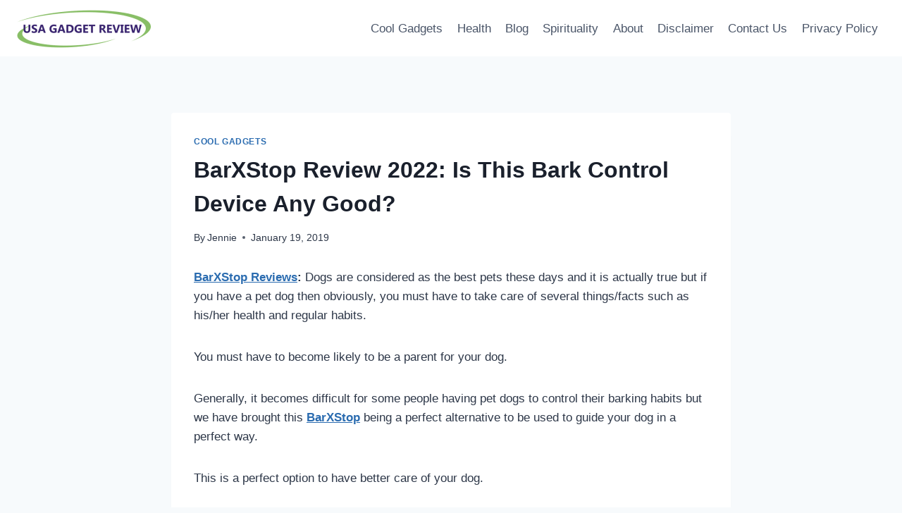

--- FILE ---
content_type: text/html; charset=utf-8
request_url: https://www.usagadgetreview.com/barxstop-review/
body_size: 27145
content:
<!DOCTYPE html>
<html lang="en-US" class="no-js" itemtype="https://schema.org/Blog" itemscope amp="" data-amp-auto-lightbox-disable transformed="self;v=1" i-amphtml-layout="" i-amphtml-no-boilerplate="" i-amphtml-binding>
<head><meta charset="UTF-8"><meta name="viewport" content="width=device-width,minimum-scale=1"><link rel="preconnect" href="https://cdn.ampproject.org"><style amp-runtime="" i-amphtml-version="012512221826001">html{overflow-x:hidden!important}html.i-amphtml-fie{height:100%!important;width:100%!important}html:not([amp4ads]),html:not([amp4ads]) body{height:auto!important}html:not([amp4ads]) body{margin:0!important}body{-webkit-text-size-adjust:100%;-moz-text-size-adjust:100%;-ms-text-size-adjust:100%;text-size-adjust:100%}html.i-amphtml-singledoc.i-amphtml-embedded{-ms-touch-action:pan-y pinch-zoom;touch-action:pan-y pinch-zoom}html.i-amphtml-fie>body,html.i-amphtml-singledoc>body{overflow:visible!important}html.i-amphtml-fie:not(.i-amphtml-inabox)>body,html.i-amphtml-singledoc:not(.i-amphtml-inabox)>body{position:relative!important}html.i-amphtml-ios-embed-legacy>body{overflow-x:hidden!important;overflow-y:auto!important;position:absolute!important}html.i-amphtml-ios-embed{overflow-y:auto!important;position:static}#i-amphtml-wrapper{overflow-x:hidden!important;overflow-y:auto!important;position:absolute!important;top:0!important;left:0!important;right:0!important;bottom:0!important;margin:0!important;display:block!important}html.i-amphtml-ios-embed.i-amphtml-ios-overscroll,html.i-amphtml-ios-embed.i-amphtml-ios-overscroll>#i-amphtml-wrapper{-webkit-overflow-scrolling:touch!important}#i-amphtml-wrapper>body{position:relative!important;border-top:1px solid transparent!important}#i-amphtml-wrapper+body{visibility:visible}#i-amphtml-wrapper+body .i-amphtml-lightbox-element,#i-amphtml-wrapper+body[i-amphtml-lightbox]{visibility:hidden}#i-amphtml-wrapper+body[i-amphtml-lightbox] .i-amphtml-lightbox-element{visibility:visible}#i-amphtml-wrapper.i-amphtml-scroll-disabled,.i-amphtml-scroll-disabled{overflow-x:hidden!important;overflow-y:hidden!important}amp-instagram{padding:54px 0px 0px!important;background-color:#fff}amp-iframe iframe{box-sizing:border-box!important}[amp-access][amp-access-hide]{display:none}[subscriptions-dialog],body:not(.i-amphtml-subs-ready) [subscriptions-action],body:not(.i-amphtml-subs-ready) [subscriptions-section]{display:none!important}amp-experiment,amp-live-list>[update]{display:none}amp-list[resizable-children]>.i-amphtml-loading-container.amp-hidden{display:none!important}amp-list [fetch-error],amp-list[load-more] [load-more-button],amp-list[load-more] [load-more-end],amp-list[load-more] [load-more-failed],amp-list[load-more] [load-more-loading]{display:none}amp-list[diffable] div[role=list]{display:block}amp-story-page,amp-story[standalone]{min-height:1px!important;display:block!important;height:100%!important;margin:0!important;padding:0!important;overflow:hidden!important;width:100%!important}amp-story[standalone]{background-color:#000!important;position:relative!important}amp-story-page{background-color:#757575}amp-story .amp-active>div,amp-story .i-amphtml-loader-background{display:none!important}amp-story-page:not(:first-of-type):not([distance]):not([active]){transform:translateY(1000vh)!important}amp-autocomplete{position:relative!important;display:inline-block!important}amp-autocomplete>input,amp-autocomplete>textarea{padding:0.5rem;border:1px solid rgba(0,0,0,.33)}.i-amphtml-autocomplete-results,amp-autocomplete>input,amp-autocomplete>textarea{font-size:1rem;line-height:1.5rem}[amp-fx^=fly-in]{visibility:hidden}amp-script[nodom],amp-script[sandboxed]{position:fixed!important;top:0!important;width:1px!important;height:1px!important;overflow:hidden!important;visibility:hidden}
/*# sourceURL=/css/ampdoc.css*/[hidden]{display:none!important}.i-amphtml-element{display:inline-block}.i-amphtml-blurry-placeholder{transition:opacity 0.3s cubic-bezier(0.0,0.0,0.2,1)!important;pointer-events:none}[layout=nodisplay]:not(.i-amphtml-element){display:none!important}.i-amphtml-layout-fixed,[layout=fixed][width][height]:not(.i-amphtml-layout-fixed){display:inline-block;position:relative}.i-amphtml-layout-responsive,[layout=responsive][width][height]:not(.i-amphtml-layout-responsive),[width][height][heights]:not([layout]):not(.i-amphtml-layout-responsive),[width][height][sizes]:not(img):not([layout]):not(.i-amphtml-layout-responsive){display:block;position:relative}.i-amphtml-layout-intrinsic,[layout=intrinsic][width][height]:not(.i-amphtml-layout-intrinsic){display:inline-block;position:relative;max-width:100%}.i-amphtml-layout-intrinsic .i-amphtml-sizer{max-width:100%}.i-amphtml-intrinsic-sizer{max-width:100%;display:block!important}.i-amphtml-layout-container,.i-amphtml-layout-fixed-height,[layout=container],[layout=fixed-height][height]:not(.i-amphtml-layout-fixed-height){display:block;position:relative}.i-amphtml-layout-fill,.i-amphtml-layout-fill.i-amphtml-notbuilt,[layout=fill]:not(.i-amphtml-layout-fill),body noscript>*{display:block;overflow:hidden!important;position:absolute;top:0;left:0;bottom:0;right:0}body noscript>*{position:absolute!important;width:100%;height:100%;z-index:2}body noscript{display:inline!important}.i-amphtml-layout-flex-item,[layout=flex-item]:not(.i-amphtml-layout-flex-item){display:block;position:relative;-ms-flex:1 1 auto;flex:1 1 auto}.i-amphtml-layout-fluid{position:relative}.i-amphtml-layout-size-defined{overflow:hidden!important}.i-amphtml-layout-awaiting-size{position:absolute!important;top:auto!important;bottom:auto!important}i-amphtml-sizer{display:block!important}@supports (aspect-ratio:1/1){i-amphtml-sizer.i-amphtml-disable-ar{display:none!important}}.i-amphtml-blurry-placeholder,.i-amphtml-fill-content{display:block;height:0;max-height:100%;max-width:100%;min-height:100%;min-width:100%;width:0;margin:auto}.i-amphtml-layout-size-defined .i-amphtml-fill-content{position:absolute;top:0;left:0;bottom:0;right:0}.i-amphtml-replaced-content,.i-amphtml-screen-reader{padding:0!important;border:none!important}.i-amphtml-screen-reader{position:fixed!important;top:0px!important;left:0px!important;width:4px!important;height:4px!important;opacity:0!important;overflow:hidden!important;margin:0!important;display:block!important;visibility:visible!important}.i-amphtml-screen-reader~.i-amphtml-screen-reader{left:8px!important}.i-amphtml-screen-reader~.i-amphtml-screen-reader~.i-amphtml-screen-reader{left:12px!important}.i-amphtml-screen-reader~.i-amphtml-screen-reader~.i-amphtml-screen-reader~.i-amphtml-screen-reader{left:16px!important}.i-amphtml-unresolved{position:relative;overflow:hidden!important}.i-amphtml-select-disabled{-webkit-user-select:none!important;-ms-user-select:none!important;user-select:none!important}.i-amphtml-notbuilt,[layout]:not(.i-amphtml-element),[width][height][heights]:not([layout]):not(.i-amphtml-element),[width][height][sizes]:not(img):not([layout]):not(.i-amphtml-element){position:relative;overflow:hidden!important;color:transparent!important}.i-amphtml-notbuilt:not(.i-amphtml-layout-container)>*,[layout]:not([layout=container]):not(.i-amphtml-element)>*,[width][height][heights]:not([layout]):not(.i-amphtml-element)>*,[width][height][sizes]:not([layout]):not(.i-amphtml-element)>*{display:none}amp-img:not(.i-amphtml-element)[i-amphtml-ssr]>img.i-amphtml-fill-content{display:block}.i-amphtml-notbuilt:not(.i-amphtml-layout-container),[layout]:not([layout=container]):not(.i-amphtml-element),[width][height][heights]:not([layout]):not(.i-amphtml-element),[width][height][sizes]:not(img):not([layout]):not(.i-amphtml-element){color:transparent!important;line-height:0!important}.i-amphtml-ghost{visibility:hidden!important}.i-amphtml-element>[placeholder],[layout]:not(.i-amphtml-element)>[placeholder],[width][height][heights]:not([layout]):not(.i-amphtml-element)>[placeholder],[width][height][sizes]:not([layout]):not(.i-amphtml-element)>[placeholder]{display:block;line-height:normal}.i-amphtml-element>[placeholder].amp-hidden,.i-amphtml-element>[placeholder].hidden{visibility:hidden}.i-amphtml-element:not(.amp-notsupported)>[fallback],.i-amphtml-layout-container>[placeholder].amp-hidden,.i-amphtml-layout-container>[placeholder].hidden{display:none}.i-amphtml-layout-size-defined>[fallback],.i-amphtml-layout-size-defined>[placeholder]{position:absolute!important;top:0!important;left:0!important;right:0!important;bottom:0!important;z-index:1}amp-img[i-amphtml-ssr]:not(.i-amphtml-element)>[placeholder]{z-index:auto}.i-amphtml-notbuilt>[placeholder]{display:block!important}.i-amphtml-hidden-by-media-query{display:none!important}.i-amphtml-element-error{background:red!important;color:#fff!important;position:relative!important}.i-amphtml-element-error:before{content:attr(error-message)}i-amp-scroll-container,i-amphtml-scroll-container{position:absolute;top:0;left:0;right:0;bottom:0;display:block}i-amp-scroll-container.amp-active,i-amphtml-scroll-container.amp-active{overflow:auto;-webkit-overflow-scrolling:touch}.i-amphtml-loading-container{display:block!important;pointer-events:none;z-index:1}.i-amphtml-notbuilt>.i-amphtml-loading-container{display:block!important}.i-amphtml-loading-container.amp-hidden{visibility:hidden}.i-amphtml-element>[overflow]{cursor:pointer;position:relative;z-index:2;visibility:hidden;display:initial;line-height:normal}.i-amphtml-layout-size-defined>[overflow]{position:absolute}.i-amphtml-element>[overflow].amp-visible{visibility:visible}template{display:none!important}.amp-border-box,.amp-border-box *,.amp-border-box :after,.amp-border-box :before{box-sizing:border-box}amp-pixel{display:none!important}amp-analytics,amp-auto-ads,amp-story-auto-ads{position:fixed!important;top:0!important;width:1px!important;height:1px!important;overflow:hidden!important;visibility:hidden}amp-story{visibility:hidden!important}html.i-amphtml-fie>amp-analytics{position:initial!important}[visible-when-invalid]:not(.visible),form [submit-error],form [submit-success],form [submitting]{display:none}amp-accordion{display:block!important}@media (min-width:1px){:where(amp-accordion>section)>:first-child{margin:0;background-color:#efefef;padding-right:20px;border:1px solid #dfdfdf}:where(amp-accordion>section)>:last-child{margin:0}}amp-accordion>section{float:none!important}amp-accordion>section>*{float:none!important;display:block!important;overflow:hidden!important;position:relative!important}amp-accordion,amp-accordion>section{margin:0}amp-accordion:not(.i-amphtml-built)>section>:last-child{display:none!important}amp-accordion:not(.i-amphtml-built)>section[expanded]>:last-child{display:block!important}
/*# sourceURL=/css/ampshared.css*/</style><meta name="robots" content="index, follow, max-image-preview:large, max-snippet:-1, max-video-preview:-1"><meta name="description" content="We love dogs without their barking. BarXStop claims it can stop barking in a non-violent way. Read our BarXStop reviews to find out."><meta property="og:locale" content="en_US"><meta property="og:type" content="article"><meta property="og:title" content="BarXStop Review 2022: Is This Bark Control Device Any Good?"><meta property="og:description" content="BarXStop Reviews: Dogs are considered as the best pets these days and it is actually true but if you have a pet dog then obviously, you must have to take"><meta property="og:url" content="https://www.usagadgetreview.com/barxstop-review/"><meta property="og:site_name" content="USA Gadget Review"><meta property="article:published_time" content="2019-01-19T15:21:31+00:00"><meta property="article:modified_time" content="2022-06-08T08:58:32+00:00"><meta name="author" content="Jennie"><meta name="twitter:card" content="summary_large_image"><meta name="twitter:label1" content="Written by"><meta name="twitter:data1" content="Jennie"><meta name="twitter:label2" content="Est. reading time"><meta name="twitter:data2" content="14 minutes"><meta name="generator" content="WordPress 6.8.3"><meta name="generator" content="Site Kit by Google 1.171.0"><meta name="generator" content="AMP Plugin v2.5.5; mode=standard"><meta name="msapplication-TileImage" content="https://www.usagadgetreview.com/wp-content/uploads/2020/06/LOGO.png"><link rel="dns-prefetch" href="//www.googletagmanager.com"><link rel="preload" href="https://www.usagadgetreview.com/wp-includes/fonts/dashicons.eot?99ac726223c749443b642ce33df8b800#iefix" as="font" crossorigin=""><link rel="preload" href="https://www.usagadgetreview.com/wp-content/plugins/forget-about-shortcode-buttons/public/fonts/fontawesome-webfont.eot#iefix&amp;v=4.0.3" as="font" crossorigin=""><script async="" src="https://cdn.ampproject.org/v0.mjs" type="module" crossorigin="anonymous"></script><script async nomodule src="https://cdn.ampproject.org/v0.js" crossorigin="anonymous"></script><script src="https://cdn.ampproject.org/v0/amp-analytics-0.1.mjs" async="" custom-element="amp-analytics" type="module" crossorigin="anonymous"></script><script async nomodule src="https://cdn.ampproject.org/v0/amp-analytics-0.1.js" crossorigin="anonymous" custom-element="amp-analytics"></script><script src="https://cdn.ampproject.org/v0/amp-bind-0.1.mjs" async="" custom-element="amp-bind" type="module" crossorigin="anonymous"></script><script async nomodule src="https://cdn.ampproject.org/v0/amp-bind-0.1.js" crossorigin="anonymous" custom-element="amp-bind"></script><link rel="icon" href="https://www.usagadgetreview.com/wp-content/uploads/2020/06/LOGO-150x114.png" sizes="32x32"><link rel="icon" href="https://www.usagadgetreview.com/wp-content/uploads/2020/06/LOGO.png" sizes="192x192"><style amp-custom="">amp-img:is([sizes="auto" i], [sizes^="auto," i]){contain-intrinsic-size:3000px 1500px}amp-img.amp-wp-enforced-sizes{object-fit:contain}amp-img img,amp-img noscript{image-rendering:inherit;object-fit:inherit;object-position:inherit}:where(.wp-block-button__link){border-radius:9999px;box-shadow:none;padding:calc(.667em + 2px) calc(1.333em + 2px);text-decoration:none}:root :where(.wp-block-button .wp-block-button__link.is-style-outline),:root :where(.wp-block-button.is-style-outline>.wp-block-button__link){border:2px solid;padding:.667em 1.333em}:root :where(.wp-block-button .wp-block-button__link.is-style-outline:not(.has-text-color)),:root :where(.wp-block-button.is-style-outline>.wp-block-button__link:not(.has-text-color)){color:currentColor}:root :where(.wp-block-button .wp-block-button__link.is-style-outline:not(.has-background)),:root :where(.wp-block-button.is-style-outline>.wp-block-button__link:not(.has-background)){background-color:initial;background-image:none}:where(.wp-block-columns){margin-bottom:1.75em}:where(.wp-block-columns.has-background){padding:1.25em 2.375em}:where(.wp-block-post-comments input[type=submit]){border:none}:where(.wp-block-cover-image:not(.has-text-color)),:where(.wp-block-cover:not(.has-text-color)){color:#fff}:where(.wp-block-cover-image.is-light:not(.has-text-color)),:where(.wp-block-cover.is-light:not(.has-text-color)){color:#000}:root :where(.wp-block-cover h1:not(.has-text-color)),:root :where(.wp-block-cover h2:not(.has-text-color)),:root :where(.wp-block-cover h3:not(.has-text-color)),:root :where(.wp-block-cover h4:not(.has-text-color)),:root :where(.wp-block-cover h5:not(.has-text-color)),:root :where(.wp-block-cover h6:not(.has-text-color)),:root :where(.wp-block-cover p:not(.has-text-color)){color:inherit}:where(.wp-block-file){margin-bottom:1.5em}:where(.wp-block-file__button){border-radius:2em;display:inline-block;padding:.5em 1em}:where(.wp-block-file__button):is(a):active,:where(.wp-block-file__button):is(a):focus,:where(.wp-block-file__button):is(a):hover,:where(.wp-block-file__button):is(a):visited{box-shadow:none;color:#fff;opacity:.85;text-decoration:none}:where(.wp-block-group.wp-block-group-is-layout-constrained){position:relative}@keyframes show-content-image{0%{visibility:hidden}99%{visibility:hidden}to{visibility:visible}}@keyframes turn-on-visibility{0%{opacity:0}to{opacity:1}}@keyframes turn-off-visibility{0%{opacity:1;visibility:visible}99%{opacity:0;visibility:visible}to{opacity:0;visibility:hidden}}@keyframes lightbox-zoom-in{0%{transform:translate(calc(( -100vw + var(--wp--lightbox-scrollbar-width) ) / 2 + var(--wp--lightbox-initial-left-position)),calc(-50vh + var(--wp--lightbox-initial-top-position))) scale(var(--wp--lightbox-scale))}to{transform:translate(-50%,-50%) scale(1)}}@keyframes lightbox-zoom-out{0%{transform:translate(-50%,-50%) scale(1);visibility:visible}99%{visibility:visible}to{transform:translate(calc(( -100vw + var(--wp--lightbox-scrollbar-width) ) / 2 + var(--wp--lightbox-initial-left-position)),calc(-50vh + var(--wp--lightbox-initial-top-position))) scale(var(--wp--lightbox-scale));visibility:hidden}}:where(.wp-block-latest-comments:not([data-amp-original-style*=line-height] .wp-block-latest-comments__comment)){line-height:1.1}:where(.wp-block-latest-comments:not([data-amp-original-style*=line-height] .wp-block-latest-comments__comment-excerpt p)){line-height:1.8}:root :where(.wp-block-latest-posts.is-grid){padding:0}:root :where(.wp-block-latest-posts.wp-block-latest-posts__list){padding-left:0}ul{box-sizing:border-box}:root :where(.wp-block-list.has-background){padding:1.25em 2.375em}:where(.wp-block-navigation.has-background .wp-block-navigation-item a:not(.wp-element-button)),:where(.wp-block-navigation.has-background .wp-block-navigation-submenu a:not(.wp-element-button)){padding:.5em 1em}:where(.wp-block-navigation .wp-block-navigation__submenu-container .wp-block-navigation-item a:not(.wp-element-button)),:where(.wp-block-navigation .wp-block-navigation__submenu-container .wp-block-navigation-submenu a:not(.wp-element-button)),:where(.wp-block-navigation .wp-block-navigation__submenu-container .wp-block-navigation-submenu button.wp-block-navigation-item__content),:where(.wp-block-navigation .wp-block-navigation__submenu-container .wp-block-pages-list__item button.wp-block-navigation-item__content){padding:.5em 1em}@keyframes overlay-menu__fade-in-animation{0%{opacity:0;transform:translateY(.5em)}to{opacity:1;transform:translateY(0)}}:root :where(p.has-background){padding:1.25em 2.375em}:where(p.has-text-color:not(.has-link-color)) a{color:inherit}:where(.wp-block-post-excerpt){box-sizing:border-box;margin-bottom:var(--wp--style--block-gap);margin-top:var(--wp--style--block-gap)}:where(.wp-block-preformatted.has-background){padding:1.25em 2.375em}:where(.wp-block-search__button){border:1px solid #ccc;padding:6px 10px}:where(.wp-block-search__input){font-family:inherit;font-size:inherit;font-style:inherit;font-weight:inherit;letter-spacing:inherit;line-height:inherit;text-transform:inherit}:where(.wp-block-search__button-inside .wp-block-search__inside-wrapper){border:1px solid #949494;box-sizing:border-box;padding:4px}:where(.wp-block-search__button-inside .wp-block-search__inside-wrapper) :where(.wp-block-search__button){padding:4px 8px}:root :where(.wp-block-separator.is-style-dots){height:auto;line-height:1;text-align:center}:root :where(.wp-block-separator.is-style-dots):before{color:currentColor;content:"···";font-family:serif;font-size:1.5em;letter-spacing:2em;padding-left:2em}:root :where(.wp-block-site-logo.is-style-rounded){border-radius:9999px}:root :where(.wp-block-social-links .wp-social-link a){padding:.25em}:root :where(.wp-block-social-links.is-style-logos-only .wp-social-link a){padding:0}:root :where(.wp-block-social-links.is-style-pill-shape .wp-social-link a){padding-left:.6666666667em;padding-right:.6666666667em}:root :where(.wp-block-tag-cloud.is-style-outline){display:flex;flex-wrap:wrap;gap:1ch}:root :where(.wp-block-tag-cloud.is-style-outline a){border:1px solid;margin-right:0;padding:1ch 2ch}:root :where(.wp-block-tag-cloud.is-style-outline a):not(#_#_#_#_#_#_#_#_){font-size:unset;text-decoration:none}:root :where(.wp-block-table-of-contents){box-sizing:border-box}:where(.wp-block-term-description){box-sizing:border-box;margin-bottom:var(--wp--style--block-gap);margin-top:var(--wp--style--block-gap)}:where(pre.wp-block-verse){font-family:inherit}.entry-content{counter-reset:footnotes}:root{--wp--preset--font-size--normal:16px;--wp--preset--font-size--huge:42px}.aligncenter{clear:both}.screen-reader-text{border:0;clip-path:inset(50%);height:1px;margin:-1px;overflow:hidden;padding:0;position:absolute;width:1px}.screen-reader-text:not(#_#_#_#_#_#_#_){word-wrap:normal}.screen-reader-text:focus{background-color:#ddd;clip-path:none;color:#444;display:block;font-size:1em;height:auto;left:5px;line-height:normal;padding:15px 23px 14px;text-decoration:none;top:5px;width:auto;z-index:100000}html :where(.has-border-color){border-style:solid}html :where([data-amp-original-style*=border-top-color]){border-top-style:solid}html :where([data-amp-original-style*=border-right-color]){border-right-style:solid}html :where([data-amp-original-style*=border-bottom-color]){border-bottom-style:solid}html :where([data-amp-original-style*=border-left-color]){border-left-style:solid}html :where([data-amp-original-style*=border-width]){border-style:solid}html :where([data-amp-original-style*=border-top-width]){border-top-style:solid}html :where([data-amp-original-style*=border-right-width]){border-right-style:solid}html :where([data-amp-original-style*=border-bottom-width]){border-bottom-style:solid}html :where([data-amp-original-style*=border-left-width]){border-left-style:solid}html :where(amp-img[class*=wp-image-]),html :where(amp-anim[class*=wp-image-]){height:auto;max-width:100%}:where(figure){margin:0 0 1em}html :where(.is-position-sticky){--wp-admin--admin-bar--position-offset:var(--wp-admin--admin-bar--height,0px)}@media screen and (max-width:600px){html :where(.is-position-sticky){--wp-admin--admin-bar--position-offset:0px}}:root{--wp--preset--aspect-ratio--square:1;--wp--preset--aspect-ratio--4-3:4/3;--wp--preset--aspect-ratio--3-4:3/4;--wp--preset--aspect-ratio--3-2:3/2;--wp--preset--aspect-ratio--2-3:2/3;--wp--preset--aspect-ratio--16-9:16/9;--wp--preset--aspect-ratio--9-16:9/16;--wp--preset--color--black:#000;--wp--preset--color--cyan-bluish-gray:#abb8c3;--wp--preset--color--white:#fff;--wp--preset--color--pale-pink:#f78da7;--wp--preset--color--vivid-red:#cf2e2e;--wp--preset--color--luminous-vivid-orange:#ff6900;--wp--preset--color--luminous-vivid-amber:#fcb900;--wp--preset--color--light-green-cyan:#7bdcb5;--wp--preset--color--vivid-green-cyan:#00d084;--wp--preset--color--pale-cyan-blue:#8ed1fc;--wp--preset--color--vivid-cyan-blue:#0693e3;--wp--preset--color--vivid-purple:#9b51e0;--wp--preset--color--theme-palette-1:var(--global-palette1);--wp--preset--color--theme-palette-2:var(--global-palette2);--wp--preset--color--theme-palette-3:var(--global-palette3);--wp--preset--color--theme-palette-4:var(--global-palette4);--wp--preset--color--theme-palette-5:var(--global-palette5);--wp--preset--color--theme-palette-6:var(--global-palette6);--wp--preset--color--theme-palette-7:var(--global-palette7);--wp--preset--color--theme-palette-8:var(--global-palette8);--wp--preset--color--theme-palette-9:var(--global-palette9);--wp--preset--gradient--vivid-cyan-blue-to-vivid-purple:linear-gradient(135deg,rgba(6,147,227,1) 0%,#9b51e0 100%);--wp--preset--gradient--light-green-cyan-to-vivid-green-cyan:linear-gradient(135deg,#7adcb4 0%,#00d082 100%);--wp--preset--gradient--luminous-vivid-amber-to-luminous-vivid-orange:linear-gradient(135deg,rgba(252,185,0,1) 0%,rgba(255,105,0,1) 100%);--wp--preset--gradient--luminous-vivid-orange-to-vivid-red:linear-gradient(135deg,rgba(255,105,0,1) 0%,#cf2e2e 100%);--wp--preset--gradient--very-light-gray-to-cyan-bluish-gray:linear-gradient(135deg,#eee 0%,#a9b8c3 100%);--wp--preset--gradient--cool-to-warm-spectrum:linear-gradient(135deg,#4aeadc 0%,#9778d1 20%,#cf2aba 40%,#ee2c82 60%,#fb6962 80%,#fef84c 100%);--wp--preset--gradient--blush-light-purple:linear-gradient(135deg,#ffceec 0%,#9896f0 100%);--wp--preset--gradient--blush-bordeaux:linear-gradient(135deg,#fecda5 0%,#fe2d2d 50%,#6b003e 100%);--wp--preset--gradient--luminous-dusk:linear-gradient(135deg,#ffcb70 0%,#c751c0 50%,#4158d0 100%);--wp--preset--gradient--pale-ocean:linear-gradient(135deg,#fff5cb 0%,#b6e3d4 50%,#33a7b5 100%);--wp--preset--gradient--electric-grass:linear-gradient(135deg,#caf880 0%,#71ce7e 100%);--wp--preset--gradient--midnight:linear-gradient(135deg,#020381 0%,#2874fc 100%);--wp--preset--font-size--small:var(--global-font-size-small);--wp--preset--font-size--medium:var(--global-font-size-medium);--wp--preset--font-size--large:var(--global-font-size-large);--wp--preset--font-size--x-large:42px;--wp--preset--font-size--larger:var(--global-font-size-larger);--wp--preset--font-size--xxlarge:var(--global-font-size-xxlarge);--wp--preset--spacing--20:.44rem;--wp--preset--spacing--30:.67rem;--wp--preset--spacing--40:1rem;--wp--preset--spacing--50:1.5rem;--wp--preset--spacing--60:2.25rem;--wp--preset--spacing--70:3.38rem;--wp--preset--spacing--80:5.06rem;--wp--preset--shadow--natural:6px 6px 9px rgba(0,0,0,.2);--wp--preset--shadow--deep:12px 12px 50px rgba(0,0,0,.4);--wp--preset--shadow--sharp:6px 6px 0px rgba(0,0,0,.2);--wp--preset--shadow--outlined:6px 6px 0px -3px rgba(255,255,255,1),6px 6px rgba(0,0,0,1);--wp--preset--shadow--crisp:6px 6px 0px rgba(0,0,0,1)}:where(.is-layout-flex){gap:.5em}:where(.is-layout-grid){gap:.5em}:where(.wp-block-columns.is-layout-flex){gap:2em}:where(.wp-block-columns.is-layout-grid){gap:2em}:where(.wp-block-post-template.is-layout-flex){gap:1.25em}:where(.wp-block-post-template.is-layout-grid){gap:1.25em}:where(.wp-block-post-template.is-layout-flex){gap:1.25em}:where(.wp-block-post-template.is-layout-grid){gap:1.25em}:where(.wp-block-columns.is-layout-flex){gap:2em}:where(.wp-block-columns.is-layout-grid){gap:2em}:root :where(.wp-block-pullquote){font-size:1.5em;line-height:1.6}html{line-height:1.15;-webkit-text-size-adjust:100%}body{margin:0}main{display:block;min-width:0}h1{font-size:2em;margin:.67em 0}hr{box-sizing:content-box;height:0;overflow:visible}a{background-color:transparent}strong{font-weight:bold}small{font-size:80%}amp-img{border-style:none}button{font-size:100%;margin:0}button{overflow:visible}button{text-transform:none}button,[type="button"],[type="reset"],[type="submit"]{-webkit-appearance:button}button::-moz-focus-inner,[type="button"]::-moz-focus-inner,[type="reset"]::-moz-focus-inner,[type="submit"]::-moz-focus-inner{border-style:none;padding:0}button:-moz-focusring,[type="button"]:-moz-focusring,[type="reset"]:-moz-focusring,[type="submit"]:-moz-focusring{outline:1px dotted ButtonText}[type="checkbox"],[type="radio"]{box-sizing:border-box;padding:0}[type="number"]::-webkit-inner-spin-button,[type="number"]::-webkit-outer-spin-button{height:auto}[type="search"]{-webkit-appearance:textfield;outline-offset:-2px}[type="search"]::-webkit-search-decoration{-webkit-appearance:none}::-webkit-file-upload-button{-webkit-appearance:button;font:inherit}[hidden]{display:none}:root{--global-gray-400:#cbd5e0;--global-gray-500:#a0aec0;--global-xs-spacing:1em;--global-sm-spacing:1.5rem;--global-md-spacing:2rem;--global-lg-spacing:2.5em;--global-xl-spacing:3.5em;--global-xxl-spacing:5rem;--global-edge-spacing:1.5rem;--global-boxed-spacing:2rem;--global-font-size-small:clamp(.8rem,.73rem + .217vw,.9rem);--global-font-size-medium:clamp(1.1rem,.995rem + .326vw,1.25rem);--global-font-size-large:clamp(1.75rem,1.576rem + .543vw,2rem);--global-font-size-larger:clamp(2rem,1.6rem + 1vw,2.5rem);--global-font-size-xxlarge:clamp(2.25rem,1.728rem + 1.63vw,3rem)}h1,h2,h3{padding:0;margin:0}h1 a,h2 a,h3 a{color:inherit;text-decoration:none}em{font-style:italic}blockquote{quotes:"“" "”"}blockquote{padding-left:1em;border-left:4px solid var(--global-palette4)}.entry-content blockquote{margin:0 0 var(--global-md-spacing)}html{box-sizing:border-box}*,*::before,*::after{box-sizing:inherit}hr{height:0;border:0;border-bottom:2px solid var(--global-gray-400)}ul{margin:0 0 1.5em 1.5em;padding:0}ul.aligncenter{list-style:none}ul{list-style:disc}li>ul{margin-bottom:0;margin-left:1.5em}amp-img{display:block;height:auto;max-width:100%}a{color:var(--global-palette-highlight);transition:all .1s linear}a:hover,a:focus,a:active{color:var(--global-palette-highlight-alt)}a:hover,a:active{outline:0}.inner-link-style-normal a:not(.button){text-decoration:underline}.screen-reader-text{clip:rect(1px,1px,1px,1px);height:1px;width:1px;overflow:hidden}.screen-reader-text:not(#_#_#_#_#_#_#_){position:absolute;word-wrap:normal}.screen-reader-text:focus{background-color:#f1f1f1;border-radius:3px;box-shadow:0 0 2px 2px rgba(0,0,0,.6);color:#21759b;display:block;font-size:.875rem;font-weight:700;height:auto;left:5px;line-height:normal;padding:15px 23px 14px;text-decoration:none;top:5px;width:auto;z-index:100000}.screen-reader-text:focus:not(#_#_#_#_#_#_#_){clip:auto}:where(html:not(.no-js)) .hide-focus-outline *:focus{outline:0}::-webkit-input-placeholder{color:var(--global-palette6)}::-moz-placeholder{color:var(--global-palette6);opacity:1}::placeholder{color:var(--global-palette6)}button{border-radius:3px;background:var(--global-palette-btn-bg);color:var(--global-palette-btn);padding:.4em 1em;border:0;font-size:1.125rem;line-height:1.6;display:inline-block;font-family:inherit;cursor:pointer;text-decoration:none;transition:all .2s ease;box-shadow:0px 0px 0px -7px rgba(0,0,0,0)}button:visited{background:var(--global-palette-btn-bg);color:var(--global-palette-btn)}button:hover,button:focus,button:active{color:var(--global-palette-btn-hover);background:var(--global-palette-btn-bg-hover);box-shadow:0px 15px 25px -7px rgba(0,0,0,.1)}button:disabled{cursor:not-allowed;opacity:.5}.kadence-svg-iconset{display:inline-flex;align-self:center}.kadence-svg-iconset svg{height:1em;width:1em}.kadence-svg-iconset.svg-baseline svg{top:.125em;position:relative}.kt-clear::before,.kt-clear::after{content:" ";display:table}.kt-clear::after{clear:both}.content-area{margin:var(--global-xxl-spacing) 0}.entry-content{word-break:break-word}.site-container{margin:0 auto;padding:0 var(--global-content-edge-padding)}.content-bg{background:white}#wrapper{overflow:hidden;overflow:clip}.aligncenter{clear:both;display:block;margin-left:auto;margin-right:auto;text-align:center}body.footer-on-bottom #wrapper{min-height:100vh;display:flex;flex-direction:column}body.footer-on-bottom #inner-wrap{flex:1 0 auto}:root{--global-palette1:#2b6cb0;--global-palette2:#215387;--global-palette3:#1a202c;--global-palette4:#2d3748;--global-palette5:#4a5568;--global-palette6:#718096;--global-palette7:#edf2f7;--global-palette8:#f7fafc;--global-palette9:#fff;--global-palette9rgb:255,255,255;--global-palette-highlight:var(--global-palette1);--global-palette-highlight-alt:var(--global-palette2);--global-palette-highlight-alt2:var(--global-palette9);--global-palette-btn-bg:var(--global-palette1);--global-palette-btn-bg-hover:var(--global-palette2);--global-palette-btn:#000;--global-palette-btn-hover:#000;--global-body-font-family:-apple-system,BlinkMacSystemFont,"Segoe UI",Roboto,Oxygen-Sans,Ubuntu,Cantarell,"Helvetica Neue",sans-serif,"Apple Color Emoji","Segoe UI Emoji","Segoe UI Symbol";--global-heading-font-family:inherit;--global-primary-nav-font-family:inherit;--global-fallback-font:sans-serif;--global-display-fallback-font:sans-serif;--global-content-width:1290px;--global-content-wide-width:calc(1290px + 230px);--global-content-narrow-width:842px;--global-content-edge-padding:1.5rem;--global-content-boxed-padding:2rem;--global-calc-content-width:calc(1290px - var(--global-content-edge-padding) - var(--global-content-edge-padding));--wp--style--global--content-size:var(--global-calc-content-width)}.wp-site-blocks{--global-vw:calc(100vw - ( .5 * var(--scrollbar-offset) ))}body{background:var(--global-palette8)}body{font-weight:400;font-size:17px;line-height:1.6;font-family:var(--global-body-font-family);color:var(--global-palette4)}.content-bg{background:var(--global-palette9)}h1,h2,h3{font-family:var(--global-heading-font-family)}h1{font-weight:700;font-size:32px;line-height:1.5;color:var(--global-palette3)}h2{font-weight:700;font-size:28px;line-height:1.5;color:var(--global-palette3)}h3{font-weight:700;font-size:24px;line-height:1.5;color:var(--global-palette3)}.site-container{max-width:var(--global-content-width)}.content-width-narrow .content-container.site-container{max-width:var(--global-content-narrow-width)}@media all and (min-width: 1520px){.wp-site-blocks .content-container  .alignwide{margin-left:-115px;margin-right:-115px;width:unset;max-width:unset}}@media all and (min-width: 1102px){.content-width-narrow .wp-site-blocks .content-container .alignwide{margin-left:-130px;margin-right:-130px;width:unset;max-width:unset}}.content-style-boxed .wp-site-blocks .entry-content .alignwide{margin-left:calc(-1 * var(--global-content-boxed-padding));margin-right:calc(-1 * var(--global-content-boxed-padding))}.content-area{margin-top:5rem;margin-bottom:5rem}@media all and (max-width: 1024px){.content-area{margin-top:3rem;margin-bottom:3rem}}@media all and (max-width: 767px){.content-area{margin-top:2rem;margin-bottom:2rem}}@media all and (max-width: 1024px){:root{--global-content-boxed-padding:2rem}}@media all and (max-width: 767px){:root{--global-content-boxed-padding:1.5rem}}.entry-content-wrap{padding:2rem}@media all and (max-width: 1024px){.entry-content-wrap{padding:2rem}}@media all and (max-width: 767px){.entry-content-wrap{padding:1.5rem}}.entry.single-entry{box-shadow:0px 15px 15px -10px rgba(0,0,0,.05)}.entry.loop-entry{box-shadow:0px 15px 15px -10px rgba(0,0,0,.05)}.loop-entry .entry-content-wrap{padding:2rem}@media all and (max-width: 1024px){.loop-entry .entry-content-wrap{padding:2rem}}@media all and (max-width: 767px){.loop-entry .entry-content-wrap{padding:1.5rem}}button{box-shadow:0px 0px 0px -7px rgba(0,0,0,0)}button:hover,button:focus,button:active{box-shadow:0px 15px 25px -7px rgba(0,0,0,.1)}.site-branding a.brand amp-img{max-width:200px}.site-branding{padding:0px 0px 0px 0px}#masthead{background:#fff}.site-main-header-inner-wrap{min-height:80px}.header-navigation[class*="header-navigation-style-underline"] .header-menu-container.primary-menu-container>ul>li>a:after{width:calc(100% - 1.2em)}.main-navigation .primary-menu-container > ul > li.menu-item > a{padding-left:calc(1.2em / 2);padding-right:calc(1.2em / 2);padding-top:.6em;padding-bottom:.6em;color:var(--global-palette5)}.main-navigation .primary-menu-container > ul > li.menu-item > a:hover{color:var(--global-palette-highlight)}.header-navigation .header-menu-container ul ul li.menu-item{border-bottom:1px solid rgba(255,255,255,.1)}.header-navigation .header-menu-container ul ul li.menu-item > a{width:200px;padding-top:1em;padding-bottom:1em;color:var(--global-palette8);font-size:12px}.header-navigation .header-menu-container ul ul li.menu-item > a:hover{color:var(--global-palette9);background:var(--global-palette4)}.mobile-toggle-open-container .menu-toggle-open,.mobile-toggle-open-container .menu-toggle-open:focus{color:var(--global-palette5);padding:.4em .6em .4em .6em;font-size:14px}.mobile-toggle-open-container .menu-toggle-open .menu-toggle-icon{font-size:20px}.mobile-toggle-open-container .menu-toggle-open:hover,.mobile-toggle-open-container .menu-toggle-open:focus-visible{color:var(--global-palette-highlight)}.mobile-navigation ul li{font-size:14px}.mobile-navigation ul li a{padding-top:1em;padding-bottom:1em}.mobile-navigation ul li > a{color:var(--global-palette8)}.mobile-navigation ul li:not(.menu-item-has-children) a{border-bottom:1px solid rgba(255,255,255,.1)}#mobile-drawer .drawer-header .drawer-toggle{padding:.6em .15em .6em .15em;font-size:24px}.site-bottom-footer-inner-wrap{padding-top:30px;padding-bottom:30px;grid-column-gap:30px}.site-bottom-footer-inner-wrap .widget{margin-bottom:30px}.site-bottom-footer-inner-wrap .site-footer-section:not(:last-child):after{right:calc(-30px / 2)}.site-branding{max-height:inherit}.site-branding a.brand{display:flex;gap:1em;flex-direction:row;align-items:center;text-decoration:none;color:inherit;max-height:inherit}.site-branding a.brand amp-img{display:block}.header-navigation[class*=header-navigation-dropdown-animation-fade]:not(.click-to-open) ul li:hover>ul,.header-navigation[class*=header-navigation-dropdown-animation-fade]:not(.click-to-open) ul li:not(.menu-item--has-toggle):focus>ul{opacity:1;visibility:visible;transform:translate3d(0,0,0);clip:auto;height:auto;overflow:visible}.nav--toggle-sub li:not(.menu-item--has-toggle):focus>ul,.nav--toggle-sub:not(.click-to-open) li:hover>ul{display:block}.nav--toggle-sub li:not(.menu-item--has-toggle):focus-within>ul{display:block}.header-navigation[class*=header-navigation-style-underline] .header-menu-container>ul>li>a{position:relative}.header-navigation[class*=header-navigation-style-underline] .header-menu-container>ul>li>a:after{content:"";width:100%;position:absolute;bottom:0;height:2px;right:50%;background:currentColor;transform:scale(0,0) translate(-50%,0);transition:transform .2s ease-in-out,color 0s ease-in-out}.header-navigation[class*=header-navigation-style-underline] .header-menu-container>ul>li>a:hover:after{transform:scale(1,1) translate(50%,0)}.header-menu-container,.header-navigation{display:flex}.header-navigation li.menu-item>a{display:block;width:100%;text-decoration:none;color:var(--global-palette4);transition:all .2s ease-in-out;transform:translate3d(0,0,0)}.header-navigation li.menu-item>a:focus,.header-navigation li.menu-item>a:hover{color:var(--global-palette-highlight)}.header-navigation ul li.menu-item>a{padding:.6em .5em}.header-navigation ul ul li.menu-item>a{padding:1em}.header-navigation ul ul li.menu-item>a{width:200px}.header-navigation .menu{display:flex;flex-wrap:wrap;justify-content:center;align-items:center;list-style:none;margin:0;padding:0}.menu-toggle-open{display:flex;background:0 0;align-items:center;box-shadow:none}.menu-toggle-open .menu-toggle-icon{display:flex}.menu-toggle-open:focus,.menu-toggle-open:hover{border-color:currentColor;background:0 0;box-shadow:none}.menu-toggle-open.menu-toggle-style-default{border:0}.wp-site-blocks .menu-toggle-open{box-shadow:none}.mobile-navigation{width:100%}.mobile-navigation a{display:block;width:100%;text-decoration:none;padding:.6em .5em}.mobile-navigation ul{display:block;list-style:none;margin:0;padding:0}.mobile-navigation ul ul{padding-left:1em;transition:all .2s ease-in-out}body[class*=amp-mode-] .mobile-navigation ul ul{display:block}.mobile-navigation ul ul ul ul ul ul{padding-left:0}.popup-drawer{position:fixed;display:none;top:0;bottom:0;left:-99999rem;right:99999rem;transition:opacity .25s ease-in,left 0s .25s,right 0s .25s;z-index:100000}.popup-drawer .drawer-overlay{background-color:rgba(0,0,0,.4);position:fixed;top:0;right:0;bottom:0;left:0;opacity:0;transition:opacity .2s ease-in-out}.popup-drawer .drawer-inner{width:100%;transform:translateX(100%);max-width:90%;right:0;top:0;overflow:auto;background:#090c10;color:#fff;bottom:0;opacity:0;position:fixed;box-shadow:0 0 2rem 0 rgba(0,0,0,.1);display:flex;flex-direction:column;transition:transform .3s cubic-bezier(.77,.2,.05,1),opacity .25s cubic-bezier(.77,.2,.05,1)}.popup-drawer .drawer-header{padding:0 1.5em;display:flex;justify-content:flex-end;min-height:calc(1.2em + 24px)}.popup-drawer .drawer-header .drawer-toggle{background:0 0;border:0;font-size:24px;line-height:1;padding:.6em .15em;color:inherit;display:flex;box-shadow:none;border-radius:0}.popup-drawer .drawer-header .drawer-toggle:hover{box-shadow:none}.popup-drawer .drawer-content{padding:0 1.5em 1.5em}.popup-drawer .drawer-header .drawer-toggle{width:1em;position:relative;height:1em;box-sizing:content-box;font-size:24px}.drawer-toggle .toggle-close-bar{width:.75em;height:.08em;background:currentColor;transform-origin:center center;position:absolute;margin-top:-.04em;opacity:0;border-radius:.08em;left:50%;margin-left:-.375em;top:50%;transform:rotate(45deg) translateX(-50%);transition:transform .3s cubic-bezier(.77,.2,.05,1),opacity .3s cubic-bezier(.77,.2,.05,1);transition-delay:.2s}.drawer-toggle .toggle-close-bar:last-child{transform:rotate(-45deg) translateX(50%)}.popup-drawer.active .drawer-toggle .toggle-close-bar{transform:rotate(45deg);opacity:1}.popup-drawer.active .drawer-toggle .toggle-close-bar:last-child{transform:rotate(-45deg);opacity:1}.popup-drawer.show-drawer{display:block}.popup-drawer.active{left:0;opacity:1;right:0;transition:opacity .25s ease-out}.popup-drawer.active .drawer-inner{opacity:1;transform:translateX(0)}.popup-drawer.active .drawer-overlay{opacity:1;cursor:pointer}body[class*=showing-popup-drawer-]{overflow:hidden}#main-header{display:none}#masthead{position:relative;z-index:11}@media screen and (min-width:1025px){#main-header{display:block}#mobile-header{display:none}}.site-header-row{display:grid;grid-template-columns:auto auto}.site-header-section{display:flex;max-height:inherit}.site-header-item{display:flex;align-items:center;margin-right:10px;max-height:inherit}.site-header-section>.site-header-item:last-child{margin-right:0}.drawer-content .site-header-item{margin-right:0;margin-bottom:10px}.drawer-content .site-header-item:last-child{margin-bottom:0}.site-header-section-right{justify-content:flex-end}#mobile-drawer{z-index:99999}#mobile-header .mobile-navigation>.mobile-menu-container.drawer-menu-container>ul.menu{display:flex;flex-wrap:wrap}#mobile-header .mobile-navigation ul li:not(.menu-item-has-children) a{border:0}.post-navigation{margin:var(--global-lg-spacing) auto}.post-navigation a{text-decoration:none;color:inherit;display:block}.post-navigation a:hover{color:var(--global-palette-highlight)}.post-navigation .nav-links{display:grid;grid-template-columns:repeat(2,1fr)}.post-navigation .nav-previous{position:relative}.post-navigation .nav-previous .kadence-svg-iconset{padding-right:.5em}.post-navigation .nav-previous a{padding-right:var(--global-xs-spacing)}.post-navigation .nav-previous:after{position:absolute;content:"";top:25%;right:0;width:1px;height:50%;background:var(--global-gray-500)}.post-navigation .nav-next{grid-column-start:2;text-align:right}.post-navigation .nav-next a{padding-left:var(--global-xs-spacing)}.post-navigation .nav-next .kadence-svg-iconset{padding-left:.5em}.post-navigation-sub{margin-bottom:.5em}.post-navigation-sub small{text-transform:uppercase;display:inline-block;font-weight:bold;letter-spacing:.05em}.widget{margin-top:0;margin-bottom:1.5em}.widget li:not(.kb-table-of-content-list li){line-height:1.8}.grid-cols{display:grid;grid-template-columns:minmax(0,1fr);-webkit-column-gap:2.5rem;-moz-column-gap:2.5rem;column-gap:2.5rem;row-gap:2.5rem}.wp-site-blocks .grid-cols:before{display:none}@media screen and (min-width: 576px){.grid-sm-col-2{grid-template-columns:repeat(2,minmax(0,1fr))}}@media screen and (min-width: 1025px){.grid-lg-col-3{grid-template-columns:repeat(3,minmax(0,1fr))}}.entry{box-shadow:0px 15px 25px -10px rgba(0,0,0,.05);border-radius:.25rem}.content-wrap{position:relative}@media screen and (max-width: 719px){.content-style-boxed .content-bg:not(.loop-entry){margin-left:-1rem;margin-right:-1rem;width:auto}}.single-content{margin:var(--global-md-spacing) 0 0}.single-content hr,.single-content p,.single-content [class*=__inner-content]{margin-top:0;margin-bottom:var(--global-md-spacing)}.single-content p>amp-img{display:inline-block}.single-content p>amp-img.aligncenter{display:block}.single-content li>amp-img{display:inline-block}.single-content li>amp-img.aligncenter{display:block}.single-content h1,.single-content h2,.single-content h3{margin:1.5em 0 .5em}.single-content h1:first-child,.single-content h2:first-child,.single-content h3:first-child{margin-top:0}.single-content h1+*,.single-content h2+*,.single-content h3+*{margin-top:0}.single-content ul{margin:0 0 var(--global-md-spacing);padding-left:2em}.single-content ul.aligncenter{text-align:center;padding-left:0}.single-content li>ul{margin:0}.single-content hr:last-child,.single-content p:last-child,.single-content h1:last-child,.single-content h2:last-child,.single-content h3:last-child,.single-content ul:last-child{margin-bottom:0}.entry-content:after{display:table;clear:both;content:""}.entry-meta{font-size:80%;margin:1em 0;display:flex;flex-wrap:wrap}.entry-meta>*{display:inline-flex;align-items:center;flex-wrap:wrap}.entry-meta>* time{white-space:nowrap}.entry-meta a{color:inherit;text-decoration:none}.entry-meta .meta-label{margin-right:.2rem}.entry-meta>*:after{margin-left:.5rem;margin-right:.5rem;content:"";display:inline-block;background-color:currentColor;height:.25rem;width:.25rem;opacity:.8;border-radius:9999px;vertical-align:.1875em}.entry-meta>*:last-child:after{display:none}.loop-entry .entry-header .entry-title{margin:0}.loop-entry .entry-summary p,.loop-entry .entry-header .entry-meta{margin:1em 0}.updated:not(.published){display:none}.entry-summary{margin:var(--global-xs-spacing) 0 0}a.post-more-link{font-weight:bold;letter-spacing:.05em;text-transform:uppercase;text-decoration:none;color:inherit;font-size:80%}a.post-more-link .kadence-svg-iconset{margin-left:.5em}a.post-more-link:hover{color:var(--global-palette-highlight)}.more-link-wrap{margin-top:var(--global-xs-spacing);margin-bottom:0}.entry-taxonomies{margin-bottom:.5em;letter-spacing:.05em;font-size:70%;text-transform:uppercase}.entry-taxonomies a{text-decoration:none;font-weight:bold}@media screen and (max-width: 719px){.loop-entry .entry-taxonomies{margin-bottom:1em}}.entry-header{margin-bottom:1em}.entry-footer{clear:both}.alignfull,.alignwide,.entry-content .alignwide,.entry-content .alignfull{margin-left:calc(50% - ( var(--global-vw,100vw) / 2 ));margin-right:calc(50% - ( var(--global-vw,100vw) / 2 ));max-width:100vw;width:var(--global-vw,100vw);padding-left:0;padding-right:0;clear:both}@media screen and (min-width: 1025px){.content-width-narrow .entry-content .alignwide,.content-width-narrow .content-area .alignwide{margin-left:-80px;margin-right:-80px;width:auto}}.content-style-boxed .entry-content .alignwide{margin-left:-2rem;margin-right:-2rem;max-width:unset;width:unset}.content-style-boxed .wp-site-blocks .entry-content .alignwide>* .alignwide{margin-left:unset;margin-right:unset}.entry-title{word-wrap:break-word}.entry-related{margin-top:var(--global-lg-spacing);margin-bottom:var(--global-lg-spacing);background:var(--global-palette7)}.content-wrap .entry-related:last-child{margin-bottom:0}.entry-related-carousel .entry-summary,.entry-related-carousel .entry-footer,.entry-related-carousel .entry-taxonomies{display:none}.entry-related-carousel h3.entry-title{font-size:20px}h2.entry-related-title{margin-bottom:1.5rem}.wp-site-blocks .entry-related-inner{display:block}.entry-related-inner-content{padding-top:var(--global-xl-spacing);padding-bottom:var(--global-xl-spacing);padding-left:var(--global-sm-spacing);padding-right:var(--global-sm-spacing)}@media screen and (min-width: 1025px){.content-width-narrow .entry-related-inner-content{padding-left:0;padding-right:0}}.entry-related-inner-content .grid-cols{display:grid}.splide__list{-webkit-backface-visibility:hidden;backface-visibility:hidden;display:flex;height:100%;-webkit-transform-style:preserve-3d;transform-style:preserve-3d}.splide__list:not(#_#_#_#_#_#_#_){margin:0;padding:0}.splide{outline:none;position:relative;--splide-nav-color:#fff;--splide-nav-background:rgba(0,0,0,.8);--splide-nav-border:2px solid transparent;--splide-pagination-background:#000}.splide[data-slider-dots="true"]{margin-bottom:30px}.splide__slide{-webkit-backface-visibility:hidden;backface-visibility:hidden;box-sizing:border-box;flex-shrink:0;margin:0;outline:none;position:relative}.splide__slide:not(#_#_#_#_#_#_#_){list-style-type:none}.splide__slide amp-img{vertical-align:bottom}.splide__track{overflow:hidden;position:relative;z-index:0}@-webkit-keyframes splide-loading{0%{-webkit-transform:rotate(0);transform:rotate(0)}to{-webkit-transform:rotate(1turn);transform:rotate(1turn)}}@keyframes splide-loading{0%{-webkit-transform:rotate(0);transform:rotate(0)}to{-webkit-transform:rotate(1turn);transform:rotate(1turn)}}@supports (outline-offset: -3px){.splide__slide:focus-visible{outline-offset:-3px}}.site-footer-row{display:grid;grid-template-columns:repeat(2,minmax(0,1fr))}.site-footer-row.site-footer-row-columns-1{display:flex;justify-content:center}.site-footer-row.site-footer-row-columns-1 .site-footer-section{flex:1;text-align:center;min-width:0}@media screen and (min-width: 720px) and (max-width: 1024px){.site-footer-row-container-inner .site-footer-row.site-footer-row-tablet-column-layout-default{grid-template-columns:minmax(0,1fr)}}@media screen and (max-width: 719px){.site-footer-row-container-inner .site-footer-row.site-footer-row-mobile-column-layout-row{grid-template-columns:minmax(0,1fr)}}.site-footer-section{display:flex;max-height:inherit}.footer-widget-area{flex:1;min-width:0;display:flex}.footer-widget-area>*{flex:1;min-width:0}.footer-widget-area.content-valign-top{align-items:flex-start}.footer-widget-area.content-align-left{text-align:left}.site-footer-section{position:relative}.site-footer-section:not(:last-child):after{content:"";position:absolute;top:0;bottom:0;height:auto;width:0;right:-15px;-webkit-transform:translateX(50%);transform:translateX(50%)}.footer-html{margin:1em 0}.footer-html p:last-child{margin-bottom:0}.footer-html p:first-child{margin-top:0}@font-face{font-family:dashicons;src:url("https://www.usagadgetreview.com/wp-includes/fonts/dashicons.eot?99ac726223c749443b642ce33df8b800");src:url("https://www.usagadgetreview.com/wp-includes/fonts/dashicons.eot?99ac726223c749443b642ce33df8b800#iefix") format("embedded-opentype"),url("https://www.usagadgetreview.com/wp-includes/fonts/dashicons.woff") format("woff"),url("https://www.usagadgetreview.com/wp-includes/fonts/dashicons.ttf?99ac726223c749443b642ce33df8b800") format("truetype");font-weight:400;font-style:normal}.dashicons-cart:before{content:""}@font-face{font-family:"FontAwesome";src:url("https://www.usagadgetreview.com/wp-content/plugins/forget-about-shortcode-buttons/public/fonts/fontawesome-webfont.eot?v=4.0.3");src:url("https://www.usagadgetreview.com/wp-content/plugins/forget-about-shortcode-buttons/public/fonts/fontawesome-webfont.eot#iefix&v=4.0.3") format("embedded-opentype"),url("https://www.usagadgetreview.com/wp-content/plugins/forget-about-shortcode-buttons/public/fonts/fontawesome-webfont.woff?v=4.0.3") format("woff"),url("https://www.usagadgetreview.com/wp-content/plugins/forget-about-shortcode-buttons/public/fonts/fontawesome-webfont.ttf?v=4.0.3") format("truetype"),url("https://www.usagadgetreview.com/wp-content/plugins/forget-about-shortcode-buttons/public/fonts/fontawesome-webfont.svg?v=4.0.3#fontawesomeregular") format("svg");font-weight:normal;font-style:normal}@-moz-keyframes spin{0%{-moz-transform:rotate(0deg)}100%{-moz-transform:rotate(359deg)}}@-webkit-keyframes spin{0%{-webkit-transform:rotate(0deg)}100%{-webkit-transform:rotate(359deg)}}@-o-keyframes spin{0%{-o-transform:rotate(0deg)}100%{-o-transform:rotate(359deg)}}@-ms-keyframes spin{0%{-ms-transform:rotate(0deg)}100%{-ms-transform:rotate(359deg)}}@keyframes spin{0%{transform:rotate(0deg)}100%{transform:rotate(359deg)}}.fasc-ico-before.dashicons-cart:before{content:""}a.fasc-button{display:inline-block;color:#fff;text-decoration:none;margin:3px 0;border:0;-webkit-box-shadow:none;-moz-box-shadow:none;box-shadow:none;box-sizing:border-box}a.fasc-button:hover,a.fasc-button:focus,a.fasc-button:visited,a.fasc-button:active{text-decoration:none;-webkit-box-shadow:none;-moz-box-shadow:none;box-shadow:none}a.fasc-button.fasc-ico-before:before{vertical-align:middle;display:inline-block;-webkit-font-smoothing:antialiased;margin-top:-2px}a.fasc-size-xlarge.fasc-ico-before:before{font:400 28px/1 dashicons;padding-right:6px;line-height:22px}.fasc-size-xlarge{font-size:24px;padding:11px 13px;border:0;line-height:33px}.fasc-type-popout.fasc-size-xlarge{-webkit-box-shadow:7px 7px 0px #777;-moz-box-shadow:7px 7px 0px #777;box-shadow:7px 7px 0px #777}.fasc-type-popout.fasc-size-xlarge:hover{-webkit-box-shadow:5px 5px 0px #777;-moz-box-shadow:5px 5px 0px #777;box-shadow:5px 5px 0px #777}.fasc-type-popout:hover{background-image:-webkit-linear-gradient(top,rgba(0,0,0,.1),rgba(0,0,0,.1));background-image:-moz-linear-gradient(top,rgba(0,0,0,.1),rgba(0,0,0,.1));background-image:-o-linear-gradient(top,rgba(0,0,0,.1),rgba(0,0,0,.1));background-image:linear-gradient(to bottom,rgba(0,0,0,.1),rgba(0,0,0,.1))}a.fasc-style-bold{font-weight:bold}.amp-wp-531c178:not(#_#_#_#_#_){font-family:georgia,palatino,serif;font-size:14pt;color:#000}.amp-wp-13b2ace:not(#_#_#_#_#_){font-family:"arial black",sans-serif}.amp-wp-1b3282b:not(#_#_#_#_#_){font-family:georgia,palatino,serif;color:#000}.amp-wp-ca1de63:not(#_#_#_#_#_){font-size:14pt}.amp-wp-cdd8ca0:not(#_#_#_#_#_){text-align:center}.amp-wp-8ff365b:not(#_#_#_#_#_){font-family:arial,helvetica,sans-serif}.amp-wp-fdab1a8:not(#_#_#_#_#_){background-color:#ff8c00;color:#000}.amp-wp-3e59eef:not(#_#_#_#_#_){font-family:"arial black",sans-serif;color:#000}.amp-wp-844a4e4:not(#_#_#_#_#_){font-family:georgia,palatino,serif;color:#000;font-size:14pt}

/*# sourceURL=amp-custom.css */</style><link rel="canonical" href="https://www.usagadgetreview.com/barxstop-review/"><link rel="alternate" type="application/rss+xml" title="USA Gadget Review » Feed" href="https://www.usagadgetreview.com/feed/"><link rel="alternate" type="application/rss+xml" title="USA Gadget Review » Comments Feed" href="https://www.usagadgetreview.com/comments/feed/"><link rel="https://api.w.org/" href="https://www.usagadgetreview.com/wp-json/"><link rel="alternate" title="JSON" type="application/json" href="https://www.usagadgetreview.com/wp-json/wp/v2/posts/962"><link rel="EditURI" type="application/rsd+xml" title="RSD" href="https://www.usagadgetreview.com/xmlrpc.php?rsd"><link rel="shortlink" href="https://www.usagadgetreview.com/?p=962"><link rel="alternate" title="oEmbed (JSON)" type="application/json+oembed" href="https://www.usagadgetreview.com/wp-json/oembed/1.0/embed?url=https%3A%2F%2Fwww.usagadgetreview.com%2Fbarxstop-review%2F"><link rel="alternate" title="oEmbed (XML)" type="text/xml+oembed" href="https://www.usagadgetreview.com/wp-json/oembed/1.0/embed?url=https%3A%2F%2Fwww.usagadgetreview.com%2Fbarxstop-review%2F&amp;format=xml"><script type="application/ld+json" data-source="DataFeed:WordPress" data-schema="962-post-Default">{"@context":"https://schema.org/","@type":"BlogPosting","@id":"https://www.usagadgetreview.com/barxstop-review/#BlogPosting","mainEntityOfPage":"https://www.usagadgetreview.com/barxstop-review/","headline":"BarXStop Review 2022: Is This Bark Control Device Any Good?","name":"BarXStop Review 2022: Is This Bark Control Device Any Good?","description":"We love dogs without their barking. BarXStop claims it can stop barking in a non-violent way. Read our BarXStop reviews to find out.","datePublished":"2019-01-19","dateModified":"2022-06-08","author":{"@type":"Person","@id":"https://www.usagadgetreview.com/author/usagadgetreview/#Person","name":"Jennie","url":"https://www.usagadgetreview.com/author/usagadgetreview/","identifier":1,"description":"Jennie is a technical content writer who covers all things consumer tech, from the latest smartphones to wearables and emerging trends. She is really fond of gadgets and technology. She is based in San Francisco. She loves to read books, travels and watching movies.","image":{"@type":"ImageObject","@id":"https://secure.gravatar.com/avatar/61a41009864c3f925bc193124faad4f9fc85d3ec404ee2d92552dd7cbd9e0425?s=96\u0026d=mm\u0026r=g","url":"https://secure.gravatar.com/avatar/61a41009864c3f925bc193124faad4f9fc85d3ec404ee2d92552dd7cbd9e0425?s=96\u0026d=mm\u0026r=g","height":96,"width":96}},"publisher":{"@type":"Organization"},"image":{"@type":"ImageObject","@id":"https://www.usagadgetreview.com/wp-content/uploads/2019/01/what-is-barxstop.webp","url":"https://www.usagadgetreview.com/wp-content/uploads/2019/01/what-is-barxstop.webp","height":"350","width":"350"},"url":"https://www.usagadgetreview.com/barxstop-review/","about":["Cool Gadgets"],"wordCount":2825}</script><link rel="apple-touch-icon" href="https://www.usagadgetreview.com/wp-content/uploads/2020/06/LOGO.png"><title>BarXStop Review 2022: Is This Bark Control Device Any Good?</title></head>

<body class="wp-singular post-template-default single single-post postid-962 single-format-standard wp-custom-logo wp-embed-responsive wp-theme-kadence footer-on-bottom hide-focus-outline link-style-standard content-title-style-normal content-width-narrow content-style-boxed content-vertical-padding-show non-transparent-header mobile-non-transparent-header">
<div id="wrapper" class="site wp-site-blocks">
			<a class="skip-link screen-reader-text scroll-ignore" href="#main">Skip to content</a>
		<header id="masthead" class="site-header" role="banner" itemtype="https://schema.org/WPHeader" itemscope>
	<div id="main-header" class="site-header-wrap">
		<div class="site-header-inner-wrap">
			<div class="site-header-upper-wrap">
				<div class="site-header-upper-inner-wrap">
					<div class="site-main-header-wrap site-header-row-container site-header-focus-item site-header-row-layout-standard" data-section="kadence_customizer_header_main">
	<div class="site-header-row-container-inner">
				<div class="site-container">
			<div class="site-main-header-inner-wrap site-header-row site-header-row-has-sides site-header-row-no-center">
									<div class="site-header-main-section-left site-header-section site-header-section-left">
						<div class="site-header-item site-header-focus-item" data-section="title_tagline">
	<div class="site-branding branding-layout-standard site-brand-logo-only"><a class="brand has-logo-image" href="https://www.usagadgetreview.com/" rel="home"><amp-img width="190" height="59" src="https://www.usagadgetreview.com/wp-content/uploads/2021/04/cropped-LOGO.png" class="custom-logo amp-wp-enforced-sizes i-amphtml-layout-intrinsic i-amphtml-layout-size-defined" alt="USA Gadget Review Logo" layout="intrinsic" data-hero-candidate="" data-hero i-amphtml-ssr i-amphtml-layout="intrinsic"><i-amphtml-sizer slot="i-amphtml-svc" class="i-amphtml-sizer"><img alt="" aria-hidden="true" class="i-amphtml-intrinsic-sizer" role="presentation" src="[data-uri]"></i-amphtml-sizer><img class="i-amphtml-fill-content i-amphtml-replaced-content" decoding="async" alt="USA Gadget Review Logo" src="https://www.usagadgetreview.com/wp-content/uploads/2021/04/cropped-LOGO.png"></amp-img></a></div></div>
					</div>
																	<div class="site-header-main-section-right site-header-section site-header-section-right">
						<div class="site-header-item site-header-focus-item site-header-item-main-navigation header-navigation-layout-stretch-false header-navigation-layout-fill-stretch-false" data-section="kadence_customizer_primary_navigation">
	    <nav id="site-navigation" class="main-navigation header-navigation hover-to-open nav--toggle-sub header-navigation-style-standard header-navigation-dropdown-animation-none" role="navigation" aria-label="Primary Navigation">
            <div class="primary-menu-container header-menu-container">
    <ul id="primary-menu" class="menu"><li id="menu-item-5088" class="menu-item menu-item-type-taxonomy menu-item-object-category current-post-ancestor current-menu-parent current-post-parent menu-item-5088"><a href="https://www.usagadgetreview.com/category/cool-gadgets/">Cool Gadgets</a></li>
<li id="menu-item-5086" class="menu-item menu-item-type-taxonomy menu-item-object-category menu-item-5086"><a href="https://www.usagadgetreview.com/category/health/">Health</a></li>
<li id="menu-item-834" class="menu-item menu-item-type-taxonomy menu-item-object-category menu-item-834"><a href="https://www.usagadgetreview.com/category/blog/">Blog</a></li>
<li id="menu-item-5087" class="menu-item menu-item-type-taxonomy menu-item-object-category menu-item-5087"><a href="https://www.usagadgetreview.com/category/spirituality/">Spirituality</a></li>
<li id="menu-item-4326" class="menu-item menu-item-type-post_type menu-item-object-page menu-item-4326"><a href="https://www.usagadgetreview.com/about/">About</a></li>
<li id="menu-item-309" class="menu-item menu-item-type-post_type menu-item-object-page current-post-parent menu-item-309"><a href="https://www.usagadgetreview.com/disclaimer/">Disclaimer</a></li>
<li id="menu-item-308" class="menu-item menu-item-type-post_type menu-item-object-page menu-item-308"><a href="https://www.usagadgetreview.com/contact-us/">Contact Us</a></li>
<li id="menu-item-4319" class="menu-item menu-item-type-post_type menu-item-object-page menu-item-4319"><a href="https://www.usagadgetreview.com/privacy-policy/">Privacy Policy</a></li>
</ul>        </div>
    </nav>
    </div>
					</div>
							</div>
		</div>
	</div>
</div>
				</div>
			</div>
					</div>
	</div>
	
<div id="mobile-header" class="site-mobile-header-wrap">
	<div class="site-header-inner-wrap">
		<div class="site-header-upper-wrap">
			<div class="site-header-upper-inner-wrap">
			<div class="site-main-header-wrap site-header-focus-item site-header-row-layout-standard site-header-row-tablet-layout-default site-header-row-mobile-layout-default ">
	<div class="site-header-row-container-inner">
		<div class="site-container">
			<div class="site-main-header-inner-wrap site-header-row site-header-row-has-sides site-header-row-no-center">
									<div class="site-header-main-section-left site-header-section site-header-section-left">
						<div class="site-header-item site-header-focus-item" data-section="title_tagline">
	<div class="site-branding mobile-site-branding branding-layout-standard branding-tablet-layout-inherit site-brand-logo-only branding-mobile-layout-inherit"><a class="brand has-logo-image" href="https://www.usagadgetreview.com/" rel="home"><amp-img width="190" height="59" src="https://www.usagadgetreview.com/wp-content/uploads/2021/04/cropped-LOGO.png" class="custom-logo amp-wp-enforced-sizes i-amphtml-layout-intrinsic i-amphtml-layout-size-defined" alt="USA Gadget Review Logo" layout="intrinsic" data-hero-candidate="" data-hero i-amphtml-ssr i-amphtml-layout="intrinsic"><i-amphtml-sizer slot="i-amphtml-svc" class="i-amphtml-sizer"><img alt="" aria-hidden="true" class="i-amphtml-intrinsic-sizer" role="presentation" src="[data-uri]"></i-amphtml-sizer><img class="i-amphtml-fill-content i-amphtml-replaced-content" decoding="async" alt="USA Gadget Review Logo" src="https://www.usagadgetreview.com/wp-content/uploads/2021/04/cropped-LOGO.png"></amp-img></a></div></div>
					</div>
																	<div class="site-header-main-section-right site-header-section site-header-section-right">
						<div class="site-header-item site-header-focus-item site-header-item-navgation-popup-toggle" data-section="kadence_customizer_mobile_trigger">
		<div class="mobile-toggle-open-container">
							<amp-state id="siteNavigationMenu" class="i-amphtml-layout-container" i-amphtml-layout="container">
				<script type="application/json">{"expanded":false}</script>
			</amp-state>
					<button id="mobile-toggle" class="menu-toggle-open drawer-toggle menu-toggle-style-default" aria-label="Open menu" data-toggle-target="#mobile-drawer" data-toggle-body-class="showing-popup-drawer-from-right" aria-expanded="false" data-set-focus=".menu-toggle-close" data-amp-bind-class=" siteNavigationMenu.expanded ? 'menu-toggle-open drawer-toggle menu-toggle-style-default active' : 'menu-toggle-open drawer-toggle menu-toggle-style-default' " on="tap:AMP.setState( { siteNavigationMenu: { expanded: ! siteNavigationMenu.expanded } } )" data-amp-bind-aria-expanded="siteNavigationMenu.expanded ? 'true' : 'false'" i-amphtml-binding>
						<span class="menu-toggle-icon"><span class="kadence-svg-iconset"><svg aria-hidden="true" class="kadence-svg-icon kadence-menu-svg" fill="currentColor" version="1.1" xmlns="http://www.w3.org/2000/svg" width="24" height="24" viewbox="0 0 24 24"><title>Toggle Menu</title><path d="M3 13h18c0.552 0 1-0.448 1-1s-0.448-1-1-1h-18c-0.552 0-1 0.448-1 1s0.448 1 1 1zM3 7h18c0.552 0 1-0.448 1-1s-0.448-1-1-1h-18c-0.552 0-1 0.448-1 1s0.448 1 1 1zM3 19h18c0.552 0 1-0.448 1-1s-0.448-1-1-1h-18c-0.552 0-1 0.448-1 1s0.448 1 1 1z" />
				</svg></span></span>
		</button>
	</div>
	</div>
					</div>
							</div>
		</div>
	</div>
</div>
			</div>
		</div>
			</div>
</div>
</header>

	<div id="inner-wrap" class="wrap kt-clear">
		<div id="primary" class="content-area">
	<div class="content-container site-container">
		<main id="main" class="site-main" role="main">
						<div class="content-wrap">
				<article id="post-962" class="entry content-bg single-entry post-962 post type-post status-publish format-standard hentry category-cool-gadgets">
	<div class="entry-content-wrap">
		<header class="entry-header post-title title-align-inherit title-tablet-align-inherit title-mobile-align-inherit">
			<div class="entry-taxonomies">
			<span class="category-links term-links category-style-normal">
				<a href="https://www.usagadgetreview.com/category/cool-gadgets/" rel="tag">Cool Gadgets</a>			</span>
		</div>
		<h1 class="entry-title">BarXStop Review 2022: Is This Bark Control Device Any Good?</h1><div class="entry-meta entry-meta-divider-dot">
	<span class="posted-by"><span class="meta-label">By</span><span class="author vcard"><a class="url fn n" href="https://www.usagadgetreview.com/author/usagadgetreview/">Jennie</a></span></span>					<span class="posted-on">
						<time class="entry-date published" datetime="2019-01-19T15:21:31+00:00" itemprop="datePublished">January 19, 2019</time><time class="updated" datetime="2022-06-08T08:58:32+00:00" itemprop="dateModified">June 8, 2022</time>					</span>
					</div>
</header>

<div class="entry-content single-content">
	<div class="key_points">
<div id="w-3607453602" class="widget widget-text-paragraph var-paragraph-standard">
<div class="pagegrid">
<div class="row">
<div class="six columns alpha omega">
<div class="content">
<p><span data-amp-original-style="font-family: georgia, palatino, serif; font-size: 14pt; color: #000000;" class="amp-wp-531c178"><strong><a href="https://www.usagadgetreview.com/product/barxstop/">BarXStop Reviews</a>:</strong> Dogs are considered as the best pets these days and it is actually true but if you have a pet dog then obviously, you must have to take care of several things/facts such as his/her health and regular habits. </span></p>
<p><span data-amp-original-style="font-family: georgia, palatino, serif; font-size: 14pt; color: #000000;" class="amp-wp-531c178">You must have to become likely to be a parent for your dog. </span></p>
<p><span data-amp-original-style="font-family: georgia, palatino, serif; font-size: 14pt; color: #000000;" class="amp-wp-531c178">Generally, it becomes difficult for some people having pet dogs to control their barking habits but we have brought this <a href="https://www.usagadgetreview.com/product/barxstop/"><strong>BarXStop</strong></a> being a perfect alternative to be used to guide your dog in a perfect way. </span></p>
<p><span data-amp-original-style="font-family: georgia, palatino, serif; font-size: 14pt; color: #000000;" class="amp-wp-531c178">This is a perfect option to have better care of your dog.</span></p>
<h2><span data-amp-original-style="font-family: 'arial black', sans-serif; color: #000000;" class="amp-wp-3e59eef">What is <a href="https://www.usagadgetreview.com/product/barxstop/">BarXStop</a>?</span></h2>
<hr>
<p><amp-img class="aligncenter size-full wp-image-3671 amp-wp-enforced-sizes i-amphtml-layout-intrinsic i-amphtml-layout-size-defined" src="https://www.usagadgetreview.com/wp-content/uploads/2019/01/what-is-barxstop.webp" alt="what is barxstop" width="350" height="350" srcset="https://www.usagadgetreview.com/wp-content/uploads/2019/01/what-is-barxstop.webp 350w, https://www.usagadgetreview.com/wp-content/uploads/2019/01/what-is-barxstop-300x300.webp 300w, https://www.usagadgetreview.com/wp-content/uploads/2019/01/what-is-barxstop-150x150.webp 150w, https://www.usagadgetreview.com/wp-content/uploads/2019/01/what-is-barxstop-50x50.webp 50w" sizes="auto, (max-width: 350px) 100vw, 350px" layout="intrinsic" disable-inline-width="" data-hero-candidate="" data-hero i-amphtml-ssr i-amphtml-layout="intrinsic"><i-amphtml-sizer slot="i-amphtml-svc" class="i-amphtml-sizer"><img alt="" aria-hidden="true" class="i-amphtml-intrinsic-sizer" role="presentation" src="[data-uri]"></i-amphtml-sizer><img class="i-amphtml-fill-content i-amphtml-replaced-content" decoding="async" loading="lazy" alt="what is barxstop" src="https://www.usagadgetreview.com/wp-content/uploads/2019/01/what-is-barxstop.webp" srcset="https://www.usagadgetreview.com/wp-content/uploads/2019/01/what-is-barxstop.webp 350w, https://www.usagadgetreview.com/wp-content/uploads/2019/01/what-is-barxstop-300x300.webp 300w, https://www.usagadgetreview.com/wp-content/uploads/2019/01/what-is-barxstop-150x150.webp 150w, https://www.usagadgetreview.com/wp-content/uploads/2019/01/what-is-barxstop-50x50.webp 50w" sizes="auto, (max-width: 350px) 100vw, 350px"></amp-img></p>
<p> </p>
<p><span data-amp-original-style="font-family: georgia, palatino, serif; color: #000000; font-size: 14pt;" class="amp-wp-844a4e4"><a href="https://www.usagadgetreview.com/product/barxstop/"><strong>BarXStop</strong></a> Ultrasound Dog Repelling Device has an effective range of 50 feet, and three range levels with a test mode; of which you can use the test mode to verify the microphone and speaker if they are working properly.</span></p>
<p><span data-amp-original-style="font-family: georgia, palatino, serif; color: #000000; font-size: 14pt;" class="amp-wp-844a4e4">You do not need to worry if the frequency from the device will harm your dog because it is completely harmless to your dog or pet.</span></p>
<p><span data-amp-original-style="font-family: georgia, palatino, serif; color: #000000; font-size: 14pt;" class="amp-wp-844a4e4">The trainer is based on the theory that ultrasound (ultrasonic wave reaches up to 125db) is above the upper limit of human hearing and super ultrasonic and 28000mcd strong white light.</span></p>
<p><span data-amp-original-style="font-family: georgia, palatino, serif; color: #000000; font-size: 14pt;" class="amp-wp-844a4e4">It can activate visual and additive activation to dogs, cats, and other animals, but there will be no effects on people. There are three modes for use: Training dog, Banish dog, Illuminating.</span></p>
<p data-amp-original-style="text-align: center;" class="amp-wp-cdd8ca0"><span data-amp-original-style="font-family: arial, helvetica, sans-serif;" class="amp-wp-8ff365b"><a class="fasc-button fasc-size-xlarge fasc-type-popout fasc-ico-before dashicons-cart fasc-style-bold amp-wp-fdab1a8" href="https://www.usagadgetreview.com/product/barxstop/" data-amp-original-style="background-color: #ff8c00; color: #000000;">Click Here To Buy Now From Official Site!</a></span></p>
<h2><span data-amp-original-style="font-family: 'arial black', sans-serif; color: #000000;" class="amp-wp-3e59eef">Why Do I Need This <a href="https://www.usagadgetreview.com/product/barxstop/">BarXStop</a>?</span></h2>
<hr>
<p><span data-amp-original-style="font-family: georgia, palatino, serif; color: #000000; font-size: 14pt;" class="amp-wp-844a4e4">The device addresses itself to all dog owners, who would like to train their four-legged friend a few behaviors.</span></p>
<p><span data-amp-original-style="font-family: georgia, palatino, serif; color: #000000; font-size: 14pt;" class="amp-wp-844a4e4">However, we would like to point out here that the device should only be used by dog owners who know how to use it.</span></p>
<p><span data-amp-original-style="font-family: georgia, palatino, serif; color: #000000; font-size: 14pt;" class="amp-wp-844a4e4">Just because the device emits a sound that stops the dog’s unwanted behavior doesn’t mean it has to be used in every situation.</span></p>
<p><span data-amp-original-style="font-family: georgia, palatino, serif; color: #000000; font-size: 14pt;" class="amp-wp-844a4e4">Accordingly, it should be used primarily by responsible people.</span></p>
<p><span data-amp-original-style="font-family: georgia, palatino, serif; color: #000000; font-size: 14pt;" class="amp-wp-844a4e4">Age does not play a role, nor does gender.</span></p>
<p><span data-amp-original-style="font-family: georgia, palatino, serif; color: #000000; font-size: 14pt;" class="amp-wp-844a4e4">In addition to the user, the dog itself is also important.</span></p>
<p><span data-amp-original-style="font-family: georgia, palatino, serif; color: #000000; font-size: 14pt;" class="amp-wp-844a4e4">If this is extremely sensitive, an application may not be recommended.</span></p>
<h2><span data-amp-original-style="font-family: 'arial black', sans-serif; color: #000000;" class="amp-wp-3e59eef">How Does <a href="https://www.usagadgetreview.com/product/barxstop/">BarXStop</a> Work?</span></h2>
<hr>
<p><amp-img class="aligncenter size-full wp-image-3676 amp-wp-enforced-sizes i-amphtml-layout-intrinsic i-amphtml-layout-size-defined" src="https://www.usagadgetreview.com/wp-content/uploads/2019/01/How-Does-BarXStop-Work.webp" alt="How Does BarXStop Work" width="400" height="400" srcset="https://www.usagadgetreview.com/wp-content/uploads/2019/01/How-Does-BarXStop-Work.webp 400w, https://www.usagadgetreview.com/wp-content/uploads/2019/01/How-Does-BarXStop-Work-300x300.webp 300w, https://www.usagadgetreview.com/wp-content/uploads/2019/01/How-Does-BarXStop-Work-150x150.webp 150w, https://www.usagadgetreview.com/wp-content/uploads/2019/01/How-Does-BarXStop-Work-50x50.webp 50w" sizes="auto, (max-width: 400px) 100vw, 400px" layout="intrinsic" disable-inline-width="" i-amphtml-layout="intrinsic"><i-amphtml-sizer slot="i-amphtml-svc" class="i-amphtml-sizer"><img alt="" aria-hidden="true" class="i-amphtml-intrinsic-sizer" role="presentation" src="[data-uri]"></i-amphtml-sizer><noscript><img loading="lazy" decoding="async" src="https://www.usagadgetreview.com/wp-content/uploads/2019/01/How-Does-BarXStop-Work.webp" alt="How Does BarXStop Work" width="400" height="400" srcset="https://www.usagadgetreview.com/wp-content/uploads/2019/01/How-Does-BarXStop-Work.webp 400w, https://www.usagadgetreview.com/wp-content/uploads/2019/01/How-Does-BarXStop-Work-300x300.webp 300w, https://www.usagadgetreview.com/wp-content/uploads/2019/01/How-Does-BarXStop-Work-150x150.webp 150w, https://www.usagadgetreview.com/wp-content/uploads/2019/01/How-Does-BarXStop-Work-50x50.webp 50w" sizes="auto, (max-width: 400px) 100vw, 400px"></noscript></amp-img></p>
<p><span data-amp-original-style="font-family: georgia, palatino, serif; color: #000000; font-size: 14pt;" class="amp-wp-844a4e4">Regardless of the type, the way each device works doesn’t change much.</span></p>
<p><span data-amp-original-style="font-family: georgia, palatino, serif; color: #000000; font-size: 14pt;" class="amp-wp-844a4e4">Therefore, I’m merely going to go over the basics of how these devices work in general.</span></p>
<p><span data-amp-original-style="font-family: georgia, palatino, serif; color: #000000; font-size: 14pt;" class="amp-wp-844a4e4">It will help you further understand the exact training experience your dog will encounter.</span></p>
<p><span data-amp-original-style="font-family: georgia, palatino, serif; color: #000000; font-size: 14pt;" class="amp-wp-844a4e4">In the simplest terms, an ultrasonic dog bark control device works by using a tone to deter your dog from barking.</span></p>
<p><span data-amp-original-style="font-family: georgia, palatino, serif; color: #000000; font-size: 14pt;" class="amp-wp-844a4e4">Whether a microphone on a collar or remote control in your hand controls this, these devices use this sound to stop the barking from continuing.</span></p>
<p><span data-amp-original-style="font-family: georgia, palatino, serif; color: #000000; font-size: 14pt;" class="amp-wp-844a4e4">Over time, the hope is your dog will start associating the sound with the barking.</span></p>
<p><span data-amp-original-style="font-family: georgia, palatino, serif; color: #000000; font-size: 14pt;" class="amp-wp-844a4e4">In doing so, they’ll soon understand that barking is what makes the sound enter their ears and avoid doing so unless necessary.</span></p>
<p><span data-amp-original-style="font-family: georgia, palatino, serif; color: #000000; font-size: 14pt;" class="amp-wp-844a4e4">In the end, these devices call on negative reinforcement to curb your dog’s barking a lot like a spray collar or shock collar would.</span></p>
<p><span data-amp-original-style="font-family: georgia, palatino, serif; color: #000000; font-size: 14pt;" class="amp-wp-844a4e4">However, the use of negative reinforcement with these devices can be considered a lot more humane than either a spray collar or shock collar.</span></p>
<p><span data-amp-original-style="font-family: georgia, palatino, serif; color: #000000; font-size: 14pt;" class="amp-wp-844a4e4">In my personal opinion, I would consider these devices to be the most humane with the right model and manufacturer.</span></p>
<p><span data-amp-original-style="font-family: georgia, palatino, serif; color: #000000; font-size: 14pt;" class="amp-wp-844a4e4">But if you end up buying a low-quality version, I could see how these devices could be a problem.</span></p>
<p><span data-amp-original-style="font-family: georgia, palatino, serif; color: #000000; font-size: 14pt;" class="amp-wp-844a4e4">See, the main problem is the owners can’t hear the sound.</span></p>
<p><span data-amp-original-style="font-family: georgia, palatino, serif; color: #000000; font-size: 14pt;" class="amp-wp-844a4e4">Due to this, it’s impossible for us to evaluate how much damage the noise could do.</span></p>
<p><span data-amp-original-style="font-family: georgia, palatino, serif; color: #000000; font-size: 14pt;" class="amp-wp-844a4e4">But high-quality manufacturers employ smarter people than you or me to research this issue.</span></p>
<p><span data-amp-original-style="font-family: georgia, palatino, serif; color: #000000; font-size: 14pt;" class="amp-wp-844a4e4">Therefore, if you buy a high-quality manufacturer such as the ones mentioned in this article, you shouldn’t have any worries about these devices damaging your dog’s ears.</span></p>
<ul>
<li><span data-amp-original-style="font-family: georgia, palatino, serif; color: #000000; font-size: 14pt;" class="amp-wp-844a4e4"><strong>Illuminating:</strong> Slide the function switch to the first site, press the BEAM button, the machine can be used as a light.</span></li>
<li><span data-amp-original-style="font-family: georgia, palatino, serif; color: #000000; font-size: 14pt;" class="amp-wp-844a4e4"><strong>Training Dog:</strong> Slide the function switch to the middle site, and then press the button switch BEAM on the top of the product.</span></li>
<li><span data-amp-original-style="font-family: georgia, palatino, serif; color: #000000; font-size: 14pt;" class="amp-wp-844a4e4"><strong>Banish Dog:</strong> Slide the function switch to the last site and aim at the mad dog, press the BEAM button, the dog will run away.</span></li>
</ul>
<p data-amp-original-style="text-align: center;" class="amp-wp-cdd8ca0"><span data-amp-original-style="font-family: 'arial black', sans-serif;" class="amp-wp-13b2ace"><a class="fasc-button fasc-size-xlarge fasc-type-popout fasc-ico-before dashicons-cart fasc-style-bold amp-wp-fdab1a8" href="https://www.usagadgetreview.com/product/barxstop/" data-amp-original-style="background-color: #ff8c00; color: #000000;"><span data-amp-original-style="font-family: arial, helvetica, sans-serif;" class="amp-wp-8ff365b">Click Here To Buy Now From Official Site</span>!</a></span></p>
<h2><span data-amp-original-style="font-family: 'arial black', sans-serif; color: #000000;" class="amp-wp-3e59eef"><a href="https://www.usagadgetreview.com/product/barxstop/">BarXStop</a> Features</span></h2>
<hr>
<p><amp-img class="aligncenter size-full wp-image-3677 amp-wp-enforced-sizes i-amphtml-layout-intrinsic i-amphtml-layout-size-defined" src="https://www.usagadgetreview.com/wp-content/uploads/2019/01/barxstop-features.webp" alt="barxstop features" width="350" height="350" srcset="https://www.usagadgetreview.com/wp-content/uploads/2019/01/barxstop-features.webp 350w, https://www.usagadgetreview.com/wp-content/uploads/2019/01/barxstop-features-300x300.webp 300w, https://www.usagadgetreview.com/wp-content/uploads/2019/01/barxstop-features-150x150.webp 150w, https://www.usagadgetreview.com/wp-content/uploads/2019/01/barxstop-features-50x50.webp 50w" sizes="auto, (max-width: 350px) 100vw, 350px" layout="intrinsic" disable-inline-width="" i-amphtml-layout="intrinsic"><i-amphtml-sizer slot="i-amphtml-svc" class="i-amphtml-sizer"><img alt="" aria-hidden="true" class="i-amphtml-intrinsic-sizer" role="presentation" src="[data-uri]"></i-amphtml-sizer><noscript><img loading="lazy" decoding="async" src="https://www.usagadgetreview.com/wp-content/uploads/2019/01/barxstop-features.webp" alt="barxstop features" width="350" height="350" srcset="https://www.usagadgetreview.com/wp-content/uploads/2019/01/barxstop-features.webp 350w, https://www.usagadgetreview.com/wp-content/uploads/2019/01/barxstop-features-300x300.webp 300w, https://www.usagadgetreview.com/wp-content/uploads/2019/01/barxstop-features-150x150.webp 150w, https://www.usagadgetreview.com/wp-content/uploads/2019/01/barxstop-features-50x50.webp 50w" sizes="auto, (max-width: 350px) 100vw, 350px"></noscript></amp-img></p>
<p><span data-amp-original-style="font-family: georgia, palatino, serif; color: #000000; font-size: 14pt;" class="amp-wp-844a4e4">If you have a dog in your house that appears to bark too much, at that point this handheld gadget very well might permit you to win back some control.</span></p>
<p><span data-amp-original-style="font-family: georgia, palatino, serif; color: #000000; font-size: 14pt;" class="amp-wp-844a4e4">At the point when you press the button, the gadget will produce a disagreeable sound that ought to discourage your dog from barking once more.</span></p>
<h3><span data-amp-original-style="font-family: georgia, palatino, serif; color: #000000; font-size: 14pt;" class="amp-wp-844a4e4">Ultrasonic Waves Are Effective and Non-Harmful</span></h3>
<p><span data-amp-original-style="font-family: georgia, palatino, serif; color: #000000; font-size: 14pt;" class="amp-wp-844a4e4">In some cases, shouting at your dog doesn’t calm the situation.</span></p>
<p><span data-amp-original-style="font-family: georgia, palatino, serif; color: #000000; font-size: 14pt;" class="amp-wp-844a4e4">Rather than shouting at your dog and causing more problems, you need to have the option to address their barking by using this amazing device.</span></p>
<p><span data-amp-original-style="font-family: georgia, palatino, serif; color: #000000; font-size: 14pt;" class="amp-wp-844a4e4">Since <a href="https://www.usagadgetreview.com/product/barxstop/"><strong>BarXStop</strong></a> sending an ultrasonic wave that is 125dB, it can’t affect human ears however it prevents dogs from barking quickly.</span></p>
<h3><span data-amp-original-style="font-family: georgia, palatino, serif; color: #000000; font-size: 14pt;" class="amp-wp-844a4e4">It Works When Your Dog Isn’t Close</span></h3>
<p><span data-amp-original-style="font-family: georgia, palatino, serif; color: #000000; font-size: 14pt;" class="amp-wp-844a4e4">At the point when your dog sees something in the distance, it tends to be difficult to prevent them from running off and barking.</span></p>
<p><span data-amp-original-style="font-family: georgia, palatino, serif; color: #000000; font-size: 14pt;" class="amp-wp-844a4e4">At the point when this occurs, it tends to be a stressful experience, particularly when they begin to bark.</span></p>
<p><span data-amp-original-style="font-family: georgia, palatino, serif; color: #000000; font-size: 14pt;" class="amp-wp-844a4e4"><a href="https://www.usagadgetreview.com/product/barxstop/"><strong>BarXStop</strong></a> works at a distance off of up to 50 feet, sending an ultrasonic wave that occupies them and makes them quit barking.</span></p>
<p><span data-amp-original-style="font-family: georgia, palatino, serif; color: #000000; font-size: 14pt;" class="amp-wp-844a4e4">It can likewise address their behavior and take their concentration back to you.</span></p>
<h3><span data-amp-original-style="font-family: georgia, palatino, serif; color: #000000; font-size: 14pt;" class="amp-wp-844a4e4">Anti Barking Device is Completely Safe To Use</span></h3>
<p><span data-amp-original-style="font-family: georgia, palatino, serif; color: #000000; font-size: 14pt;" class="amp-wp-844a4e4">A lot of anti-barking technologies can be cruel to dogs, particularly the likes of shock collars and chemical sprays.</span></p>
<p><span data-amp-original-style="font-family: georgia, palatino, serif; color: #000000; font-size: 14pt;" class="amp-wp-844a4e4">This is the reason the market has been shouting out for an imaginative item that can be utilized securely, without hurting your pet.</span></p>
<p><span data-amp-original-style="font-family: georgia, palatino, serif; color: #000000; font-size: 14pt;" class="amp-wp-844a4e4">This is probably the best quality of <a href="https://www.usagadgetreview.com/product/barxstop/"><strong>BarXStop</strong></a>.</span></p>
<h3><span data-amp-original-style="font-family: georgia, palatino, serif; color: #000000; font-size: 14pt;" class="amp-wp-844a4e4">The Anti Dog Barking Device is Multifunctional</span></h3>
<p><span data-amp-original-style="font-family: georgia, palatino, serif; color: #000000; font-size: 14pt;" class="amp-wp-844a4e4">The majority of most anti-barking device items are entirely disgraceful truly.</span></p>
<p><span data-amp-original-style="font-family: georgia, palatino, serif; color: #000000; font-size: 14pt;" class="amp-wp-844a4e4">They don’t frequently work in any case, not to mention give you additional usefulness.</span></p>
<p><span data-amp-original-style="font-family: georgia, palatino, serif; color: #000000; font-size: 14pt;" class="amp-wp-844a4e4">Perhaps the best thing about <a href="https://www.usagadgetreview.com/product/barxstop/"><strong>BarXStop</strong></a> is that it likewise has a LED light that implies you can utilize it around evening time or to prevent a dog from diverting and changing its behavior.</span></p>
<h3><span data-amp-original-style="font-family: georgia, palatino, serif; color: #000000; font-size: 14pt;" class="amp-wp-844a4e4">So Simple – Even From The First Use</span></h3>
<p><span data-amp-original-style="font-family: georgia, palatino, serif; color: #000000; font-size: 14pt;" class="amp-wp-844a4e4">The one-button framework makes it ideal for any individual who needs a quick answer for dog barking.</span></p>
<p><span data-amp-original-style="font-family: georgia, palatino, serif; color: #000000; font-size: 14pt;" class="amp-wp-844a4e4">You should simply point it at the dog and press the button.</span></p>
<p><span data-amp-original-style="font-family: georgia, palatino, serif; color: #000000; font-size: 14pt;" class="amp-wp-844a4e4">This is the reason <a href="https://www.usagadgetreview.com/product/barxstop/"><strong>BarXStop</strong></a> makes an ideal barking help.</span></p>
<p><span data-amp-original-style="font-family: georgia, palatino, serif; color: #000000; font-size: 14pt;" class="amp-wp-844a4e4">You can address terrible behavior, show your dog this gadget, and train it to stop all awful characters.</span></p>
<h3><span data-amp-original-style="font-family: georgia, palatino, serif; color: #000000; font-size: 14pt;" class="amp-wp-844a4e4">A Lightning-Fast Anti-Barking Method</span></h3>
<p><span data-amp-original-style="font-family: georgia, palatino, serif; color: #000000; font-size: 14pt;" class="amp-wp-844a4e4">Of course, most other anti-barking devices help to address a dog’s barking character, and when you are attempting such strategies, you need a great deal of persistence when they don’t appear to work.</span></p>
<p><span data-amp-original-style="font-family: georgia, palatino, serif; color: #000000; font-size: 14pt;" class="amp-wp-844a4e4">In light of the ultrasonic wave innovation, <a href="https://www.usagadgetreview.com/product/barxstop/"><strong>BarXStop</strong></a> can address barking quickly.</span></p>
<p><span data-amp-original-style="font-family: georgia, palatino, serif; color: #000000; font-size: 14pt;" class="amp-wp-844a4e4">You can utilize it to train your dog in so many areas.</span></p>
<h3><span data-amp-original-style="font-family: georgia, palatino, serif; color: #000000; font-size: 14pt;" class="amp-wp-844a4e4">Works On All Breeds</span></h3>
<p><span data-amp-original-style="font-family: georgia, palatino, serif; color: #000000; font-size: 14pt;" class="amp-wp-844a4e4">A few breeds are more stubborn than others and despite the fact that they are totally different as a part of their characters, <a href="https://www.usagadgetreview.com/product/barxstop/"><strong>BarXStop</strong></a> has been demonstrated to work on all kinds of breeds.</span></p>
<p><span data-amp-original-style="font-family: georgia, palatino, serif; color: #000000; font-size: 14pt;" class="amp-wp-844a4e4">It doesn’t make a difference what size they are, it can prevent little dogs from barking and greater dogs from useless barks which irritates neighbors.</span></p>
<p><span data-amp-original-style="font-family: georgia, palatino, serif; color: #000000; font-size: 14pt;" class="amp-wp-844a4e4">However, depending on where you live, the law isn’t generally on the dog’s trainer’s side, so if your dog barks a great deal, then this is actually what you need.</span></p>
<h3><span data-amp-original-style="font-family: georgia, palatino, serif; color: #000000; font-size: 14pt;" class="amp-wp-844a4e4"><a href="https://www.usagadgetreview.com/product/barxstop/">BarXStop</a> Keeps You Safe</span></h3>
<p><span data-amp-original-style="font-family: georgia, palatino, serif; color: #000000; font-size: 14pt;" class="amp-wp-844a4e4">At the point when you are moving through parks, a quiet place can be destroyed when a new dog draws near.</span></p>
<p><span data-amp-original-style="font-family: georgia, palatino, serif; color: #000000; font-size: 14pt;" class="amp-wp-844a4e4">A new dog in the street can become so irritated with so many people around and starts attacking people for no reason.</span></p>
<p><span data-amp-original-style="font-family: georgia, palatino, serif; color: #000000; font-size: 14pt;" class="amp-wp-844a4e4">This is the reason an anti-barking gadget like <a href="https://www.usagadgetreview.com/product/barxstop/"><strong>BarXStop</strong></a> is significant.</span></p>
<p><span data-amp-original-style="font-family: georgia, palatino, serif; color: #000000; font-size: 14pt;" class="amp-wp-844a4e4">Using <a href="https://www.usagadgetreview.com/product/barxstop/"><strong>BarXStop</strong></a> at this time is all you need because it shuts the dog up immediately.</span></p>
<p data-amp-original-style="text-align: center;" class="amp-wp-cdd8ca0"><span data-amp-original-style="font-family: arial, helvetica, sans-serif;" class="amp-wp-8ff365b"><a class="fasc-button fasc-size-xlarge fasc-type-popout fasc-ico-before dashicons-cart fasc-style-bold amp-wp-fdab1a8" href="https://www.usagadgetreview.com/product/barxstop/" data-amp-original-style="background-color: #ff8c00; color: #000000;">Click Here To Buy Now From Official Site!</a></span></p>
<h2><span data-amp-original-style="font-family: 'arial black', sans-serif; color: #000000;" class="amp-wp-3e59eef"><a href="https://www.usagadgetreview.com/product/barxstop/">BarXStop</a> Benefits</span></h2>
<hr>
<ul>
<li><span data-amp-original-style="font-family: georgia, palatino, serif; color: #000000; font-size: 14pt;" class="amp-wp-844a4e4">Multiple training modes</span></li>
<li><span data-amp-original-style="font-family: georgia, palatino, serif; color: #000000; font-size: 14pt;" class="amp-wp-844a4e4">Works even when your dog is far away</span></li>
<li><span data-amp-original-style="font-family: georgia, palatino, serif; color: #000000; font-size: 14pt;" class="amp-wp-844a4e4">Not harmful, but very effective</span></li>
</ul>
<p><span data-amp-original-style="font-family: georgia, palatino, serif; color: #000000;" class="amp-wp-1b3282b"><strong><span data-amp-original-style="font-size: 14pt;" class="amp-wp-ca1de63">Here is our internal assessment of the Pros and Cons:</span></strong></span></p>
<p><span data-amp-original-style="font-family: georgia, palatino, serif; color: #000000;" class="amp-wp-1b3282b"><strong><span data-amp-original-style="font-size: 14pt;" class="amp-wp-ca1de63">Pros</span></strong></span></p>
<ul>
<li><span data-amp-original-style="font-family: georgia, palatino, serif; color: #000000; font-size: 14pt;" class="amp-wp-844a4e4">Easy to use</span></li>
<li><span data-amp-original-style="font-family: georgia, palatino, serif; color: #000000; font-size: 14pt;" class="amp-wp-844a4e4">Works On All Breeds</span></li>
<li><span data-amp-original-style="font-family: georgia, palatino, serif; color: #000000; font-size: 14pt;" class="amp-wp-844a4e4">Humans can’t hear it</span></li>
<li><span data-amp-original-style="font-family: georgia, palatino, serif; color: #000000; font-size: 14pt;" class="amp-wp-844a4e4">Portable and lightweight</span></li>
<li><span data-amp-original-style="font-family: georgia, palatino, serif; color: #000000; font-size: 14pt;" class="amp-wp-844a4e4">Completely harmless to pets</span></li>
<li><span data-amp-original-style="font-family: georgia, palatino, serif; color: #000000; font-size: 14pt;" class="amp-wp-844a4e4">Non-Violent Pet Training Device</span></li>
<li><span data-amp-original-style="font-family: georgia, palatino, serif; color: #000000; font-size: 14pt;" class="amp-wp-844a4e4">50% Discount Currently Available</span></li>
<li><span data-amp-original-style="font-family: georgia, palatino, serif; color: #000000; font-size: 14pt;" class="amp-wp-844a4e4">Recommended by The Best Dog Trainers</span></li>
<li><span data-amp-original-style="font-family: georgia, palatino, serif; color: #000000; font-size: 14pt;" class="amp-wp-844a4e4">Can disrupt the barking of neighborhood dogs</span></li>
<li><span data-amp-original-style="font-family: georgia, palatino, serif; color: #000000; font-size: 14pt;" class="amp-wp-844a4e4">Can be used by dog lovers and people scared of dogs</span></li>
<li><span data-amp-original-style="font-family: georgia, palatino, serif; color: #000000; font-size: 14pt;" class="amp-wp-844a4e4">Allows users to choose their personal preference from four different types</span></li>
</ul>
<p><span data-amp-original-style="font-family: georgia, palatino, serif; color: #000000;" class="amp-wp-1b3282b"><strong><span data-amp-original-style="font-size: 14pt;" class="amp-wp-ca1de63">Cons</span></strong></span></p>
<ul>
<li><span data-amp-original-style="font-family: georgia, palatino, serif; color: #000000; font-size: 14pt;" class="amp-wp-844a4e4">Stock is Limited</span></li>
<li><span data-amp-original-style="font-family: georgia, palatino, serif; color: #000000; font-size: 14pt;" class="amp-wp-844a4e4">Can only be accessed and bought online</span></li>
<li><span data-amp-original-style="font-family: georgia, palatino, serif; color: #000000; font-size: 14pt;" class="amp-wp-844a4e4">You can unintentionally trigger nearby dogs</span></li>
<li><span data-amp-original-style="font-family: georgia, palatino, serif; color: #000000; font-size: 14pt;" class="amp-wp-844a4e4">Discount is Applicable Only for a Few Days</span></li>
<li><span data-amp-original-style="font-family: georgia, palatino, serif; color: #000000; font-size: 14pt;" class="amp-wp-844a4e4">The gadget can’t differentiate between the numerous reasons a dog could be barking</span></li>
</ul>
<h2><span data-amp-original-style="font-family: 'arial black', sans-serif; color: #000000;" class="amp-wp-3e59eef"><a href="https://www.usagadgetreview.com/product/barxstop/">BarXStop</a> Specifications(Specs)</span></h2>
<hr>
<p><amp-img class="aligncenter size-full wp-image-3680 amp-wp-enforced-sizes i-amphtml-layout-intrinsic i-amphtml-layout-size-defined" src="https://www.usagadgetreview.com/wp-content/uploads/2019/01/BarXStop-Specifications-Specs.webp" alt="BarXStop Specifications (Specs)" width="500" height="500" srcset="https://www.usagadgetreview.com/wp-content/uploads/2019/01/BarXStop-Specifications-Specs.webp 500w, https://www.usagadgetreview.com/wp-content/uploads/2019/01/BarXStop-Specifications-Specs-300x300.webp 300w, https://www.usagadgetreview.com/wp-content/uploads/2019/01/BarXStop-Specifications-Specs-150x150.webp 150w, https://www.usagadgetreview.com/wp-content/uploads/2019/01/BarXStop-Specifications-Specs-50x50.webp 50w" sizes="auto, (max-width: 500px) 100vw, 500px" layout="intrinsic" disable-inline-width="" i-amphtml-layout="intrinsic"><i-amphtml-sizer slot="i-amphtml-svc" class="i-amphtml-sizer"><img alt="" aria-hidden="true" class="i-amphtml-intrinsic-sizer" role="presentation" src="[data-uri]"></i-amphtml-sizer><noscript><img loading="lazy" decoding="async" src="https://www.usagadgetreview.com/wp-content/uploads/2019/01/BarXStop-Specifications-Specs.webp" alt="BarXStop Specifications (Specs)" width="500" height="500" srcset="https://www.usagadgetreview.com/wp-content/uploads/2019/01/BarXStop-Specifications-Specs.webp 500w, https://www.usagadgetreview.com/wp-content/uploads/2019/01/BarXStop-Specifications-Specs-300x300.webp 300w, https://www.usagadgetreview.com/wp-content/uploads/2019/01/BarXStop-Specifications-Specs-150x150.webp 150w, https://www.usagadgetreview.com/wp-content/uploads/2019/01/BarXStop-Specifications-Specs-50x50.webp 50w" sizes="auto, (max-width: 500px) 100vw, 500px"></noscript></amp-img></p>
<p><span data-amp-original-style="font-family: georgia, palatino, serif; color: #000000; font-size: 14pt;" class="amp-wp-844a4e4">The following technical details are to know for this particular ultrasound device:</span></p>
<ul>
<li><span data-amp-original-style="font-family: georgia, palatino, serif; color: #000000; font-size: 14pt;" class="amp-wp-844a4e4"><strong>Size:</strong> about 12.5 x 4.5 x 2.6 cm (LBH)</span></li>
<li><span data-amp-original-style="font-family: georgia, palatino, serif; color: #000000; font-size: 14pt;" class="amp-wp-844a4e4"><strong>Ultrasound Machine Weight:</strong> 18.1 g</span></li>
<li><span data-amp-original-style="font-family: georgia, palatino, serif; color: #000000; font-size: 14pt;" class="amp-wp-844a4e4"><strong>Color:</strong> Gray</span></li>
<li><span data-amp-original-style="font-family: georgia, palatino, serif; color: #000000; font-size: 14pt;" class="amp-wp-844a4e4"><strong>Frequency:</strong> 25 kHz</span></li>
<li><span data-amp-original-style="font-family: georgia, palatino, serif; color: #000000; font-size: 14pt;" class="amp-wp-844a4e4"><strong>Sound pressure level:</strong> 125 dB</span></li>
<li><span data-amp-original-style="font-family: georgia, palatino, serif; color: #000000; font-size: 14pt;" class="amp-wp-844a4e4"><strong>Maximum current:</strong> 130 mA</span></li>
<li><span data-amp-original-style="font-family: georgia, palatino, serif; color: #000000; font-size: 14pt;" class="amp-wp-844a4e4"><strong>Battery power:</strong> 9V battery (these are not included)</span></li>
<li><span data-amp-original-style="font-family: georgia, palatino, serif; color: #000000; font-size: 14pt;" class="amp-wp-844a4e4"><strong>Available distance:</strong> within 3 meters.</span></li>
</ul>
<p><span data-amp-original-style="font-family: georgia, palatino, serif; color: #000000; font-size: 14pt;" class="amp-wp-844a4e4">The package includes 1 ultrasound dog trainer and 1 instruction manual.</span></p>
<h2><span data-amp-original-style="font-family: 'arial black', sans-serif; color: #000000;" class="amp-wp-3e59eef">Why is <a href="https://www.usagadgetreview.com/product/barxstop/">BarXStop</a> So Popular?</span></h2>
<hr>
<p><amp-img class="aligncenter size-full wp-image-3679 amp-wp-enforced-sizes i-amphtml-layout-intrinsic i-amphtml-layout-size-defined" src="https://www.usagadgetreview.com/wp-content/uploads/2019/01/Why-is-BarXStop-So-Popular.webp" alt="Why is BarXStop So Popular" width="400" height="400" srcset="https://www.usagadgetreview.com/wp-content/uploads/2019/01/Why-is-BarXStop-So-Popular.webp 400w, https://www.usagadgetreview.com/wp-content/uploads/2019/01/Why-is-BarXStop-So-Popular-300x300.webp 300w, https://www.usagadgetreview.com/wp-content/uploads/2019/01/Why-is-BarXStop-So-Popular-150x150.webp 150w, https://www.usagadgetreview.com/wp-content/uploads/2019/01/Why-is-BarXStop-So-Popular-50x50.webp 50w" sizes="auto, (max-width: 400px) 100vw, 400px" layout="intrinsic" disable-inline-width="" i-amphtml-layout="intrinsic"><i-amphtml-sizer slot="i-amphtml-svc" class="i-amphtml-sizer"><img alt="" aria-hidden="true" class="i-amphtml-intrinsic-sizer" role="presentation" src="[data-uri]"></i-amphtml-sizer><noscript><img loading="lazy" decoding="async" src="https://www.usagadgetreview.com/wp-content/uploads/2019/01/Why-is-BarXStop-So-Popular.webp" alt="Why is BarXStop So Popular" width="400" height="400" srcset="https://www.usagadgetreview.com/wp-content/uploads/2019/01/Why-is-BarXStop-So-Popular.webp 400w, https://www.usagadgetreview.com/wp-content/uploads/2019/01/Why-is-BarXStop-So-Popular-300x300.webp 300w, https://www.usagadgetreview.com/wp-content/uploads/2019/01/Why-is-BarXStop-So-Popular-150x150.webp 150w, https://www.usagadgetreview.com/wp-content/uploads/2019/01/Why-is-BarXStop-So-Popular-50x50.webp 50w" sizes="auto, (max-width: 400px) 100vw, 400px"></noscript></amp-img></p>
<p><span data-amp-original-style="font-family: georgia, palatino, serif; color: #000000; font-size: 14pt;" class="amp-wp-844a4e4">Let’s see some of the features that make <a href="https://www.usagadgetreview.com/product/barxstop/"><strong>BarXStop</strong></a> so popular among men and women all around the world:</span></p>
<h3><span data-amp-original-style="font-family: georgia, palatino, serif; color: #000000; font-size: 14pt;" class="amp-wp-844a4e4">100% Harmless to Dogs, Humans, and All Animals</span></h3>
<p><span data-amp-original-style="font-family: georgia, palatino, serif; color: #000000; font-size: 14pt;" class="amp-wp-844a4e4"><a href="https://www.usagadgetreview.com/product/barxstop/"><strong>BarXStop</strong></a> uses no chemicals or physical contact that can be harmful to dogs.</span></p>
<p><span data-amp-original-style="font-family: georgia, palatino, serif; color: #000000; font-size: 14pt;" class="amp-wp-844a4e4">You can be confident that your dog will not be harmed by the ultrasonic and visual stimulation that has been developed.</span></p>
<h3><span data-amp-original-style="font-family: georgia, palatino, serif; color: #000000; font-size: 14pt;" class="amp-wp-844a4e4">Ultrasonic Sound</span></h3>
<p><span data-amp-original-style="font-family: georgia, palatino, serif; color: #000000; font-size: 14pt;" class="amp-wp-844a4e4"><a href="https://www.usagadgetreview.com/product/barxstop/"><strong>BarXStop</strong></a> uses high-pitched tones, not detectable by humans, that specifically target a dog’s hearing. </span></p>
<p><span data-amp-original-style="font-family: georgia, palatino, serif; color: #000000; font-size: 14pt;" class="amp-wp-844a4e4">Use the ultrasonic sound to stop your dog in the middle of unwanted behavior, like barking or chewing on shoes.</span></p>
<h3><span data-amp-original-style="font-family: georgia, palatino, serif; color: #000000; font-size: 14pt;" class="amp-wp-844a4e4">Bright Flashlight</span></h3>
<p><span data-amp-original-style="font-family: georgia, palatino, serif; color: #000000; font-size: 14pt;" class="amp-wp-844a4e4">A high-power LED light is included. Helpful as a flashlight on night walks or use it to add visual stimulus for more stubborn dogs.</span></p>
<p><span data-amp-original-style="font-family: georgia, palatino, serif; color: #000000; font-size: 14pt;" class="amp-wp-844a4e4">Just slide the function switch to “Light” and press the “ON” button.</span></p>
<h3><span data-amp-original-style="font-family: georgia, palatino, serif; color: #000000; font-size: 14pt;" class="amp-wp-844a4e4">Easy To Use</span></h3>
<p><span data-amp-original-style="font-family: georgia, palatino, serif; color: #000000; font-size: 14pt;" class="amp-wp-844a4e4">Simply point <a href="https://www.usagadgetreview.com/product/barxstop/"><strong>BarXStop</strong></a> and press the button.</span></p>
<p><span data-amp-original-style="font-family: georgia, palatino, serif; color: #000000; font-size: 14pt;" class="amp-wp-844a4e4">The ultrasonic sound will get your dog’s attention and allow you to train away from the behavior. </span></p>
<p><span data-amp-original-style="font-family: georgia, palatino, serif; color: #000000; font-size: 14pt;" class="amp-wp-844a4e4">The convenient size makes it very portable, fits easily in a pocket, and can go anywhere with you.</span></p>
<h3><span data-amp-original-style="font-family: georgia, palatino, serif; color: #000000; font-size: 14pt;" class="amp-wp-844a4e4">Works On All Breeds</span></h3>
<p><span data-amp-original-style="font-family: georgia, palatino, serif; color: #000000; font-size: 14pt;" class="amp-wp-844a4e4"><a href="https://www.usagadgetreview.com/product/barxstop/"><strong>BarXStop</strong></a> works on different kinds of dogs including big dogs (e.g. Akita, Labradors, etc.), medium dogs (e.g. Barbet, Dalmatian), small dogs (e.g. Beagles, Bolognese), and more aggressive dogs (e.g. Pitbulls, Boxers, etc).</span></p>
<p data-amp-original-style="text-align: center;" class="amp-wp-cdd8ca0"><span data-amp-original-style="font-family: arial, helvetica, sans-serif;" class="amp-wp-8ff365b"><a class="fasc-button fasc-size-xlarge fasc-type-popout fasc-ico-before dashicons-cart fasc-style-bold amp-wp-fdab1a8" href="https://www.usagadgetreview.com/product/barxstop/" data-amp-original-style="background-color: #ff8c00; color: #000000;">Click Here To Buy Now From Official Site!</a></span></p>
<h2><span data-amp-original-style="font-family: 'arial black', sans-serif; color: #000000;" class="amp-wp-3e59eef">How To Train Your Dog With <a href="https://www.usagadgetreview.com/product/barxstop/">BarXStop</a>?</span></h2>
<hr>
<p><amp-img class="aligncenter wp-image-3683 size-full amp-wp-enforced-sizes i-amphtml-layout-intrinsic i-amphtml-layout-size-defined" src="https://www.usagadgetreview.com/wp-content/uploads/2019/01/How-To-Train-Your-Dog-With-BarXStop.webp" alt="How To Train Your Dog with this device" width="400" height="225" srcset="https://www.usagadgetreview.com/wp-content/uploads/2019/01/How-To-Train-Your-Dog-With-BarXStop.webp 400w, https://www.usagadgetreview.com/wp-content/uploads/2019/01/How-To-Train-Your-Dog-With-BarXStop-300x169.webp 300w, https://www.usagadgetreview.com/wp-content/uploads/2019/01/How-To-Train-Your-Dog-With-BarXStop-50x28.webp 50w" sizes="auto, (max-width: 400px) 100vw, 400px" layout="intrinsic" disable-inline-width="" i-amphtml-layout="intrinsic"><i-amphtml-sizer slot="i-amphtml-svc" class="i-amphtml-sizer"><img alt="" aria-hidden="true" class="i-amphtml-intrinsic-sizer" role="presentation" src="[data-uri]"></i-amphtml-sizer><noscript><img loading="lazy" decoding="async" src="https://www.usagadgetreview.com/wp-content/uploads/2019/01/How-To-Train-Your-Dog-With-BarXStop.webp" alt="How To Train Your Dog with this device" width="400" height="225" srcset="https://www.usagadgetreview.com/wp-content/uploads/2019/01/How-To-Train-Your-Dog-With-BarXStop.webp 400w, https://www.usagadgetreview.com/wp-content/uploads/2019/01/How-To-Train-Your-Dog-With-BarXStop-300x169.webp 300w, https://www.usagadgetreview.com/wp-content/uploads/2019/01/How-To-Train-Your-Dog-With-BarXStop-50x28.webp 50w" sizes="auto, (max-width: 400px) 100vw, 400px"></noscript></amp-img></p>
<ul>
<li><span data-amp-original-style="font-family: georgia, palatino, serif; color: #000000; font-size: 14pt;" class="amp-wp-844a4e4">When your dog starts barking, remain calm and get near them. Do not yell, it only gets the dog more wound up.</span></li>
<li><span data-amp-original-style="font-family: georgia, palatino, serif; color: #000000; font-size: 14pt;" class="amp-wp-844a4e4">Position yourself so your dog can see you and Point <a href="https://www.usagadgetreview.com/product/barxstop/"><strong>BarXStop</strong></a> at your dog and press the button to emit the ultrasonic sound.</span></li>
<li><span data-amp-original-style="font-family: georgia, palatino, serif; color: #000000; font-size: 14pt;" class="amp-wp-844a4e4">You may take a step toward your dog, which may force them to take a step back or sit down, enhancing your instruction and training.</span></li>
<li><span data-amp-original-style="font-family: georgia, palatino, serif; color: #000000; font-size: 14pt;" class="amp-wp-844a4e4">If you have a more stubborn dog, the LED light can be used to add visual stimulation to the audio output.</span></li>
<li><span data-amp-original-style="font-family: georgia, palatino, serif; color: #000000; font-size: 14pt;" class="amp-wp-844a4e4">As <a href="https://www.usagadgetreview.com/product/barxstop/"><strong>BarXStop</strong></a> helps your dog calm down, release the sound and/or light buttons and allow your dog a moment to remain calm.</span></li>
<li><span data-amp-original-style="font-family: georgia, palatino, serif; color: #000000; font-size: 14pt;" class="amp-wp-844a4e4">Always reinforce good behavior, whether with pets, praise, attention, or treats. Making sure your dog knows you are happy with their behavior will help them understand what you are expecting from them.</span></li>
<li><span data-amp-original-style="font-family: georgia, palatino, serif; color: #000000; font-size: 14pt;" class="amp-wp-844a4e4">Keep <a href="https://www.usagadgetreview.com/product/barxstop/"><strong>BarXStop</strong></a> handy so it is ready for any training opportunity or to avoid a stressful and embarrassing situation.</span></li>
</ul>
<h2><span data-amp-original-style="font-family: 'arial black', sans-serif; color: #000000;" class="amp-wp-3e59eef">Is <a href="https://www.usagadgetreview.com/product/barxstop/">BarXStop</a> Worth Buying?</span></h2>
<hr>
<p><span data-amp-original-style="font-family: georgia, palatino, serif; color: #000000; font-size: 14pt;" class="amp-wp-844a4e4">After putting this device through a series of testing, it passed with flying colors.</span></p>
<p><span data-amp-original-style="font-family: georgia, palatino, serif; color: #000000; font-size: 14pt;" class="amp-wp-844a4e4">Our entire staff was blown away by the <a href="https://www.usagadgetreview.com/product/barxstop/"><strong>BarXStop</strong></a>.</span></p>
<p><span data-amp-original-style="font-family: georgia, palatino, serif; color: #000000; font-size: 14pt;" class="amp-wp-844a4e4">It is true that dogs want to please us and make us happy, but sometimes they don’t understand what they should and should not do.</span></p>
<p><span data-amp-original-style="font-family: georgia, palatino, serif; color: #000000; font-size: 14pt;" class="amp-wp-844a4e4">It can be challenging and embarrassing to deal with unwanted behaviors.</span></p>
<p><span data-amp-original-style="font-family: georgia, palatino, serif; color: #000000; font-size: 14pt;" class="amp-wp-844a4e4">Training is the best way to stop bad behavior and encourage good, but it isn’t easy to communicate with our furry friends.</span></p>
<p><span data-amp-original-style="font-family: georgia, palatino, serif; color: #000000; font-size: 14pt;" class="amp-wp-844a4e4">That’s where <a href="https://www.usagadgetreview.com/product/barxstop/"><strong>BarXStop</strong></a> can help.</span></p>
<p><span data-amp-original-style="font-family: georgia, palatino, serif; color: #000000; font-size: 14pt;" class="amp-wp-844a4e4">It allows you to give immediate feedback and helps your dog focus on the instructions. </span></p>
<p><span data-amp-original-style="font-family: georgia, palatino, serif; color: #000000; font-size: 14pt;" class="amp-wp-844a4e4">Take control and you can train and reward, making your dog the perfect pet you always wanted.</span></p>
<p data-amp-original-style="text-align: center;" class="amp-wp-cdd8ca0"><span data-amp-original-style="font-family: arial, helvetica, sans-serif;" class="amp-wp-8ff365b"><a class="fasc-button fasc-size-xlarge fasc-type-popout fasc-ico-before dashicons-cart fasc-style-bold amp-wp-fdab1a8" href="https://www.usagadgetreview.com/product/barxstop/" data-amp-original-style="background-color: #ff8c00; color: #000000;">Click Here To Buy Now From Official Site!</a></span></p>
<h2><span data-amp-original-style="font-family: 'arial black', sans-serif; color: #000000;" class="amp-wp-3e59eef">Is <a href="https://www.usagadgetreview.com/product/barxstop/">BarXStop</a> Safe For My Pet?</span></h2>
<hr>
<p><amp-img class="aligncenter wp-image-3682 size-full amp-wp-enforced-sizes i-amphtml-layout-intrinsic i-amphtml-layout-size-defined" src="https://www.usagadgetreview.com/wp-content/uploads/2019/01/Is-BarXStop-Safe-For-My-Pet.webp" alt="Is It Safe For My Pet?" width="578" height="300" srcset="https://www.usagadgetreview.com/wp-content/uploads/2019/01/Is-BarXStop-Safe-For-My-Pet.webp 578w, https://www.usagadgetreview.com/wp-content/uploads/2019/01/Is-BarXStop-Safe-For-My-Pet-300x156.webp 300w, https://www.usagadgetreview.com/wp-content/uploads/2019/01/Is-BarXStop-Safe-For-My-Pet-50x26.webp 50w" sizes="auto, (max-width: 578px) 100vw, 578px" layout="intrinsic" disable-inline-width="" i-amphtml-layout="intrinsic"><i-amphtml-sizer slot="i-amphtml-svc" class="i-amphtml-sizer"><img alt="" aria-hidden="true" class="i-amphtml-intrinsic-sizer" role="presentation" src="[data-uri]"></i-amphtml-sizer><noscript><img loading="lazy" decoding="async" src="https://www.usagadgetreview.com/wp-content/uploads/2019/01/Is-BarXStop-Safe-For-My-Pet.webp" alt="Is It Safe For My Pet?" width="578" height="300" srcset="https://www.usagadgetreview.com/wp-content/uploads/2019/01/Is-BarXStop-Safe-For-My-Pet.webp 578w, https://www.usagadgetreview.com/wp-content/uploads/2019/01/Is-BarXStop-Safe-For-My-Pet-300x156.webp 300w, https://www.usagadgetreview.com/wp-content/uploads/2019/01/Is-BarXStop-Safe-For-My-Pet-50x26.webp 50w" sizes="auto, (max-width: 578px) 100vw, 578px"></noscript></amp-img></p>
<p><span data-amp-original-style="font-family: georgia, palatino, serif; color: #000000; font-size: 14pt;" class="amp-wp-844a4e4">Without a doubt! The creators of <a href="https://www.usagadgetreview.com/product/barxstop/"><strong>BarXStop</strong></a> would never hurt an animal and made this device out of unconditional love for our furry friends.</span></p>
<p><span data-amp-original-style="font-family: georgia, palatino, serif; color: #000000; font-size: 14pt;" class="amp-wp-844a4e4">The thing is – dogs are able to hear sounds between 67 and 45,000+ Hertz (while humans can only hear ~23,000Hz).</span></p>
<p><span data-amp-original-style="font-family: georgia, palatino, serif; color: #000000; font-size: 14pt;" class="amp-wp-844a4e4">Noises that are above that limit cause irritation and discomfort, which is not painful although it definitely catches their attention.</span></p>
<p><span data-amp-original-style="font-family: georgia, palatino, serif; color: #000000; font-size: 14pt;" class="amp-wp-844a4e4">This means that <a href="https://www.usagadgetreview.com/product/barxstop/"><strong>BarXStop</strong></a> is completely non-violent so there’s no need to worry about your pet’s health and wellness at all; it will never make your dog go crazy or hurt him in any other way.</span></p>
<p><span data-amp-original-style="font-family: georgia, palatino, serif; color: #000000; font-size: 14pt;" class="amp-wp-844a4e4">It’s also totally inaudible to human ears so you can stay calm about your own well-being, too!</span></p>
<h2><span data-amp-original-style="font-family: 'arial black', sans-serif; color: #000000;" class="amp-wp-3e59eef">Should I Get <a href="https://www.usagadgetreview.com/product/barxstop/">BarXStop</a>?</span></h2>
<hr>
<p><span data-amp-original-style="font-family: georgia, palatino, serif; color: #000000; font-size: 14pt;" class="amp-wp-844a4e4">If you’re having trouble with your pets at home, or you’re worried that you or your dog may be attacked while you’re out for a walk, carry <a href="https://www.usagadgetreview.com/product/barxstop/"><strong>BarXStop</strong></a> to make sure every dog around you, will behave appropriately.</span></p>
<p><span data-amp-original-style="font-family: georgia, palatino, serif; color: #000000; font-size: 14pt;" class="amp-wp-844a4e4">This device has been selling out regularly since its debut.</span></p>
<p><span data-amp-original-style="font-family: georgia, palatino, serif; color: #000000; font-size: 14pt;" class="amp-wp-844a4e4">It really is that popular.</span></p>
<p><span data-amp-original-style="font-family: georgia, palatino, serif; color: #000000; font-size: 14pt;" class="amp-wp-844a4e4">The amazing reviews and sharing by word of mouth or social media are selling it out since it hasn’t even been advertised yet.</span></p>
<p><span data-amp-original-style="font-family: georgia, palatino, serif; color: #000000; font-size: 14pt;" class="amp-wp-844a4e4">It’s affordable and a great option to prevent dogs from barking too much or causing damage to your home.</span></p>
<h2><span data-amp-original-style="font-family: 'arial black', sans-serif; color: #000000;" class="amp-wp-3e59eef"><a href="https://www.usagadgetreview.com/product/barxstop/">BarXStop</a> Reviews From Customers</span></h2>
<hr>
<blockquote><p><span data-amp-original-style="font-family: georgia, palatino, serif; color: #000000; font-size: 14pt;" class="amp-wp-844a4e4"><em>I was looking for a product that would help stop my dog’s barking without hurting him. Every time somebody rings my doorbell he barks non-stop by the door and I have trouble hearing the person talk. I decided to give the BarXStop a try and I’m glad I did. I have a few days of testing and when I use this on my dog Bolt he stops barking and walks away. I’m so glad I have this product a try. </em><strong>Vince E. Ashley</strong></span></p>
<p><span data-amp-original-style="font-family: georgia, palatino, serif; color: #000000; font-size: 14pt;" class="amp-wp-844a4e4"><em>Started using this product with our yappy poodle and it works great! We usually can never get Buddy to stop barking when someone comes to our door and this has helped tremendously! Highly recommended for any dog owner.</em><strong> Cohen Fincher</strong></span></p>
<p><span data-amp-original-style="font-family: georgia, palatino, serif; color: #000000; font-size: 14pt;" class="amp-wp-844a4e4"><em>Love this product, literally have been going crazy since working at home and trying to keep my rescue quiet as I am getting used to the new norm of working from home. Best thing I have tried yet!</em><strong>Haley Moore</strong></span></p>
<p><span data-amp-original-style="font-family: georgia, palatino, serif; color: #000000; font-size: 14pt;" class="amp-wp-844a4e4"><em>I have a 9 yr old bulldog. He’s never been a huge barker unless you knock on the door or are UPS. In his older age, he has gotten to the point where certain commercials really get him riled up. At first, it was funny, but the longer it goes on it, it makes it harder to relax with the tv on without him going absolutely crazy. I wanted to find a solution to fix this new problem. I didn’t want a bark collar or anything that would cause harm. I came across BarXStop. and Wow, does it work. I just keep this little gadget by the remote and instead of scrambling to flip the channel, like we would in the past, I just turn this thing on and he quiets down. I’m hoping through repeated use of BarXStop I can desensitize him from the commercials.</em><strong>Erica J</strong></span></p></blockquote>
<h2><span data-amp-original-style="font-family: 'arial black', sans-serif; color: #000000;" class="amp-wp-3e59eef">Where Can I Purchase The <a href="https://www.usagadgetreview.com/product/barxstop/">BarXStop</a>?</span></h2>
<hr>
<p><amp-img class="aligncenter wp-image-3687 size-full amp-wp-enforced-sizes i-amphtml-layout-intrinsic i-amphtml-layout-size-defined" src="https://www.usagadgetreview.com/wp-content/uploads/2019/01/Where-Can-I-Purchase-The-BarXStop-1.webp" alt="Where Can I Purchase this device" width="400" height="400" srcset="https://www.usagadgetreview.com/wp-content/uploads/2019/01/Where-Can-I-Purchase-The-BarXStop-1.webp 400w, https://www.usagadgetreview.com/wp-content/uploads/2019/01/Where-Can-I-Purchase-The-BarXStop-1-300x300.webp 300w, https://www.usagadgetreview.com/wp-content/uploads/2019/01/Where-Can-I-Purchase-The-BarXStop-1-150x150.webp 150w, https://www.usagadgetreview.com/wp-content/uploads/2019/01/Where-Can-I-Purchase-The-BarXStop-1-50x50.webp 50w" sizes="auto, (max-width: 400px) 100vw, 400px" layout="intrinsic" disable-inline-width="" i-amphtml-layout="intrinsic"><i-amphtml-sizer slot="i-amphtml-svc" class="i-amphtml-sizer"><img alt="" aria-hidden="true" class="i-amphtml-intrinsic-sizer" role="presentation" src="[data-uri]"></i-amphtml-sizer><noscript><img loading="lazy" decoding="async" src="https://www.usagadgetreview.com/wp-content/uploads/2019/01/Where-Can-I-Purchase-The-BarXStop-1.webp" alt="Where Can I Purchase this device" width="400" height="400" srcset="https://www.usagadgetreview.com/wp-content/uploads/2019/01/Where-Can-I-Purchase-The-BarXStop-1.webp 400w, https://www.usagadgetreview.com/wp-content/uploads/2019/01/Where-Can-I-Purchase-The-BarXStop-1-300x300.webp 300w, https://www.usagadgetreview.com/wp-content/uploads/2019/01/Where-Can-I-Purchase-The-BarXStop-1-150x150.webp 150w, https://www.usagadgetreview.com/wp-content/uploads/2019/01/Where-Can-I-Purchase-The-BarXStop-1-50x50.webp 50w" sizes="auto, (max-width: 400px) 100vw, 400px"></noscript></amp-img></p>
</div>
</div>
<p> </p>
<div class="six columns alpha omega">
<div class="content">
<p><span data-amp-original-style="font-family: georgia, palatino, serif; color: #000000; font-size: 14pt;" class="amp-wp-844a4e4"><a href="https://www.usagadgetreview.com/product/barxstop/"><strong>BarXStop</strong></a> is available for a limited time only, with exclusive offers and free shipping.</span></p>
<p><span data-amp-original-style="font-family: georgia, palatino, serif; color: #000000; font-size: 14pt;" class="amp-wp-844a4e4">Ordering is quick and easy, so take advantage of the great price by ordering yours today.</span></p>
<p><span data-amp-original-style="font-family: georgia, palatino, serif; color: #000000; font-size: 14pt;" class="amp-wp-844a4e4">If you go ahead and shop with us, you can get additional discounts on your purchase.</span></p>
<p><span data-amp-original-style="font-family: georgia, palatino, serif; color: #000000; font-size: 14pt;" class="amp-wp-844a4e4">You can get –</span></p>
<ul>
<li><span data-amp-original-style="font-family: georgia, palatino, serif; color: #000000;" class="amp-wp-1b3282b"><strong><span data-amp-original-style="font-size: 14pt;" class="amp-wp-ca1de63">1 BarXStop for $39</span></strong></span></li>
<li><span data-amp-original-style="font-family: georgia, palatino, serif; color: #000000;" class="amp-wp-1b3282b"><strong><span data-amp-original-style="font-size: 14pt;" class="amp-wp-ca1de63">2 BarXStop for $59</span></strong></span></li>
<li><span data-amp-original-style="font-family: georgia, palatino, serif; color: #000000;" class="amp-wp-1b3282b"><strong><span data-amp-original-style="font-size: 14pt;" class="amp-wp-ca1de63">4 BarXStop for $89</span></strong></span></li>
</ul>
<p><span data-amp-original-style="font-family: georgia, palatino, serif; color: #000000; font-size: 14pt;" class="amp-wp-844a4e4">In case you want to receive further information about the <a href="https://www.usagadgetreview.com/product/barxstop/"><strong>BarXStop</strong></a> or require support with your <a href="https://www.usagadgetreview.com/product/barxstop/"><strong>BarXStop</strong></a>, you can contact their customer service team:</span></p>
<p><span data-amp-original-style="font-family: georgia, palatino, serif; color: #000000; font-size: 14pt;" class="amp-wp-844a4e4">International: +44 20 3808 9234, available 24h</span><br>
<span data-amp-original-style="font-family: georgia, palatino, serif; color: #000000; font-size: 14pt;" class="amp-wp-844a4e4">Brazil: +552135003992, available between 9:00 AM to 14:00 PM, Monday to Friday (Brazil Time, GMT-5)</span></p>
<p><span data-amp-original-style="font-family: georgia, palatino, serif; color: #000000; font-size: 14pt;" class="amp-wp-844a4e4">Send an email to: <strong>care@urpurchase.com</strong></span></p>
<p><span data-amp-original-style="font-family: georgia, palatino, serif; color: #000000; font-size: 14pt;" class="amp-wp-844a4e4">Novads OU</span></p>
<p><span data-amp-original-style="font-family: georgia, palatino, serif; color: #000000; font-size: 14pt;" class="amp-wp-844a4e4">Valukoja 22 11415 Tallinn Estonia</span></p>
<p data-amp-original-style="text-align: center;" class="amp-wp-cdd8ca0"><span data-amp-original-style="font-family: arial, helvetica, sans-serif;" class="amp-wp-8ff365b"><a class="fasc-button fasc-size-xlarge fasc-type-popout fasc-ico-before dashicons-cart fasc-style-bold amp-wp-fdab1a8" href="https://popularhitech.com/intl_7/?prod=barxstop&amp;net=3933&amp;aff=%7Bpost%7D&amp;sid=%7Bpost%7D&amp;cid=%7Bpost%7D" data-amp-original-style="background-color: #ff8c00; color: #000000;">Click Here To Buy Now From Official Site!</a></span></p>
<h2><span data-amp-original-style="font-family: 'arial black', sans-serif; color: #000000;" class="amp-wp-3e59eef">Conclusion</span></h2>
<hr>
<p><span data-amp-original-style="font-family: georgia, palatino, serif; color: #000000; font-size: 14pt;" class="amp-wp-844a4e4"><a href="https://www.usagadgetreview.com/product/barxstop/"><strong>BarXStop</strong></a> is a must-buy for all dog owners.</span></p>
<p><span data-amp-original-style="font-family: georgia, palatino, serif; color: #000000; font-size: 14pt;" class="amp-wp-844a4e4">You can use it to train your dog and keep it from barking away incessantly. </span></p>
<p><span data-amp-original-style="font-family: georgia, palatino, serif; color: #000000; font-size: 14pt;" class="amp-wp-844a4e4">The device is safe to use and does not harm your dog in any way.</span></p>
<p><span data-amp-original-style="font-family: georgia, palatino, serif; color: #000000; font-size: 14pt;" class="amp-wp-844a4e4">Since the frequency is inaudible to humans, it is safe for us as well.</span></p>
<p><span data-amp-original-style="font-family: georgia, palatino, serif; color: #000000; font-size: 14pt;" class="amp-wp-844a4e4">The product <a href="https://www.usagadgetreview.com/product/barxstop/"><strong>BarXStop</strong></a> is available for purchase online from the official website.</span></p>
</div>
</div>
</div>
</div>
</div>
</div>
</div>
<footer class="entry-footer">
	</footer>
	</div>
</article>


	<nav class="navigation post-navigation" aria-label="Posts">
		<h2 class="screen-reader-text">Post navigation</h2>
		<div class="nav-links"><div class="nav-previous"><a href="https://www.usagadgetreview.com/smokesos-review/" rel="prev"><div class="post-navigation-sub"><small><span class="kadence-svg-iconset svg-baseline"><svg aria-hidden="true" class="kadence-svg-icon kadence-arrow-left-alt-svg" fill="currentColor" version="1.1" xmlns="http://www.w3.org/2000/svg" width="29" height="28" viewbox="0 0 29 28"><title>Previous</title><path d="M28 12.5v3c0 0.281-0.219 0.5-0.5 0.5h-19.5v3.5c0 0.203-0.109 0.375-0.297 0.453s-0.391 0.047-0.547-0.078l-6-5.469c-0.094-0.094-0.156-0.219-0.156-0.359v0c0-0.141 0.063-0.281 0.156-0.375l6-5.531c0.156-0.141 0.359-0.172 0.547-0.094 0.172 0.078 0.297 0.25 0.297 0.453v3.5h19.5c0.281 0 0.5 0.219 0.5 0.5z" />
				</svg></span>Previous</small></div>SmokeSOS Review: Best Smoke Detector That Your Family Need</a></div><div class="nav-next"><a href="https://www.usagadgetreview.com/airphones-review/" rel="next"><div class="post-navigation-sub"><small>Next<span class="kadence-svg-iconset svg-baseline"><svg aria-hidden="true" class="kadence-svg-icon kadence-arrow-right-alt-svg" fill="currentColor" version="1.1" xmlns="http://www.w3.org/2000/svg" width="27" height="28" viewbox="0 0 27 28"><title>Continue</title><path d="M27 13.953c0 0.141-0.063 0.281-0.156 0.375l-6 5.531c-0.156 0.141-0.359 0.172-0.547 0.094-0.172-0.078-0.297-0.25-0.297-0.453v-3.5h-19.5c-0.281 0-0.5-0.219-0.5-0.5v-3c0-0.281 0.219-0.5 0.5-0.5h19.5v-3.5c0-0.203 0.109-0.375 0.297-0.453s0.391-0.047 0.547 0.078l6 5.469c0.094 0.094 0.156 0.219 0.156 0.359v0z" />
				</svg></span></small></div>Airphones Review: Best Mini Wireless Bluetooth Earphone For You</a></div></div>
	</nav>		<div class="entry-related alignfull entry-related-style-wide">
			<div class="entry-related-inner content-container site-container">
				<div class="entry-related-inner-content alignwide">
					<h2 class="entry-related-title">Similar Posts</h2>					<div class="entry-related-carousel kadence-slide-init splide" data-columns-xxl="3" data-columns-xl="3" data-columns-md="3" data-columns-sm="2" data-columns-xs="2" data-columns-ss="1" data-slider-anim-speed="400" data-slider-scroll="1" data-slider-dots="true" data-slider-arrows="true" data-slider-hover-pause="false" data-slider-auto="false" data-slider-speed="7000" data-slider-gutter="40" data-slider-loop="true" data-slider-next-label="Next" data-slider-slide-label="Posts" data-slider-prev-label="Previous">
						<div class="splide__track">
							<div class="splide__list grid-cols grid-sm-col-2 grid-lg-col-3">
								<div class="carousel-item splide__slide">
<article class="entry content-bg loop-entry post-4464 post type-post status-publish format-standard hentry category-cool-gadgets">
		<div class="entry-content-wrap">
		<header class="entry-header">

			<div class="entry-taxonomies">
			<span class="category-links term-links category-style-normal">
				<a href="https://www.usagadgetreview.com/category/cool-gadgets/" class="category-link-cool-gadgets" rel="tag">Cool Gadgets</a>			</span>
		</div>
		<h3 class="entry-title"><a href="https://www.usagadgetreview.com/cooledge-ac-review/" rel="bookmark">CoolEdge Portable AC Reviews – Is This Air Cooler Legit or a Scam?</a></h3><div class="entry-meta entry-meta-divider-dot">
	<span class="posted-by"><span class="meta-label">By</span><span class="author vcard"><a class="url fn n" href="https://www.usagadgetreview.com/author/usagadgetreview/">Jennie</a></span></span>					<span class="posted-on">
						<time class="entry-date published" datetime="2022-06-07T09:09:58+00:00" itemprop="datePublished">June 7, 2022</time><time class="updated" datetime="2024-10-19T17:10:46+00:00" itemprop="dateModified">October 19, 2024</time>					</span>
					</div>
</header>
	<div class="entry-summary">
		<p>What Is Cooledge Portable AC? CoolEdge air cooler is an advanced portable AC with numerous features. It’s an innovative gadget that works conveniently for users. Nobody has ever wondered that they would ever be introduced to a portable AC, and CoolEdge portable AC made it true. This fabulous air conditioner can spread cool air in…</p>
	</div>
	<footer class="entry-footer">
		<div class="entry-actions">
		<p class="more-link-wrap">
			<a href="https://www.usagadgetreview.com/cooledge-ac-review/" class="post-more-link">
				Read More<span class="screen-reader-text"> CoolEdge Portable AC Reviews – Is This Air Cooler Legit or a Scam?</span><span class="kadence-svg-iconset svg-baseline"><svg aria-hidden="true" class="kadence-svg-icon kadence-arrow-right-alt-svg" fill="currentColor" version="1.1" xmlns="http://www.w3.org/2000/svg" width="27" height="28" viewbox="0 0 27 28"><title>Continue</title><path d="M27 13.953c0 0.141-0.063 0.281-0.156 0.375l-6 5.531c-0.156 0.141-0.359 0.172-0.547 0.094-0.172-0.078-0.297-0.25-0.297-0.453v-3.5h-19.5c-0.281 0-0.5-0.219-0.5-0.5v-3c0-0.281 0.219-0.5 0.5-0.5h19.5v-3.5c0-0.203 0.109-0.375 0.297-0.453s0.391-0.047 0.547 0.078l6 5.469c0.094 0.094 0.156 0.219 0.156 0.359v0z" />
				</svg></span>			</a>
		</p>
	</div>
	</footer>
	</div>
</article>
</div><div class="carousel-item splide__slide">
<article class="entry content-bg loop-entry post-84 post type-post status-publish format-standard hentry category-cool-gadgets">
		<div class="entry-content-wrap">
		<header class="entry-header">

			<div class="entry-taxonomies">
			<span class="category-links term-links category-style-normal">
				<a href="https://www.usagadgetreview.com/category/cool-gadgets/" class="category-link-cool-gadgets" rel="tag">Cool Gadgets</a>			</span>
		</div>
		<h3 class="entry-title"><a href="https://www.usagadgetreview.com/tactic-air-drone-review/" rel="bookmark">Tactic AIR Drone Review: Best Foldable 4K HD Drone 2024</a></h3><div class="entry-meta entry-meta-divider-dot">
	<span class="posted-by"><span class="meta-label">By</span><span class="author vcard"><a class="url fn n" href="https://www.usagadgetreview.com/author/usagadgetreview/">Jennie</a></span></span>					<span class="posted-on">
						<time class="entry-date published" datetime="2020-02-01T05:55:07+00:00" itemprop="datePublished">February 1, 2020</time><time class="updated" datetime="2023-12-15T11:33:07+00:00" itemprop="dateModified">December 15, 2023</time>					</span>
					</div>
</header>
	<div class="entry-summary">
		<p>Have you seen people flying Tactic Air drone and taking the best photos and videos? Did you feel envious and wanted a drone of your own? Did you drop the idea after seeing the price tag of the drones? If you have answered yes to the questions, then there is some good news for you….</p>
	</div>
	<footer class="entry-footer">
		<div class="entry-actions">
		<p class="more-link-wrap">
			<a href="https://www.usagadgetreview.com/tactic-air-drone-review/" class="post-more-link">
				Read More<span class="screen-reader-text"> Tactic AIR Drone Review: Best Foldable 4K HD Drone 2024</span><span class="kadence-svg-iconset svg-baseline"><svg aria-hidden="true" class="kadence-svg-icon kadence-arrow-right-alt-svg" fill="currentColor" version="1.1" xmlns="http://www.w3.org/2000/svg" width="27" height="28" viewbox="0 0 27 28"><title>Continue</title><path d="M27 13.953c0 0.141-0.063 0.281-0.156 0.375l-6 5.531c-0.156 0.141-0.359 0.172-0.547 0.094-0.172-0.078-0.297-0.25-0.297-0.453v-3.5h-19.5c-0.281 0-0.5-0.219-0.5-0.5v-3c0-0.281 0.219-0.5 0.5-0.5h19.5v-3.5c0-0.203 0.109-0.375 0.297-0.453s0.391-0.047 0.547 0.078l6 5.469c0.094 0.094 0.156 0.219 0.156 0.359v0z" />
				</svg></span>			</a>
		</p>
	</div>
	</footer>
	</div>
</article>
</div><div class="carousel-item splide__slide">
<article class="entry content-bg loop-entry post-2328 post type-post status-publish format-standard hentry category-cool-gadgets">
		<div class="entry-content-wrap">
		<header class="entry-header">

			<div class="entry-taxonomies">
			<span class="category-links term-links category-style-normal">
				<a href="https://www.usagadgetreview.com/category/cool-gadgets/" class="category-link-cool-gadgets" rel="tag">Cool Gadgets</a>			</span>
		</div>
		<h3 class="entry-title"><a href="https://www.usagadgetreview.com/lasttissue-review/" rel="bookmark">LastTissue Review 2020: Is It The Best Reusable Tissue Pack?</a></h3><div class="entry-meta entry-meta-divider-dot">
	<span class="posted-by"><span class="meta-label">By</span><span class="author vcard"><a class="url fn n" href="https://www.usagadgetreview.com/author/usagadgetreview/">Jennie</a></span></span>					<span class="posted-on">
						<time class="entry-date published" datetime="2020-05-26T17:48:27+00:00" itemprop="datePublished">May 26, 2020</time><time class="updated" datetime="2021-09-05T12:45:34+00:00" itemprop="dateModified">September 5, 2021</time>					</span>
					</div>
</header>
	<div class="entry-summary">
		<p>LastTissue Review 2020: LastTissue is the world’s first washable reusable tissue pack that puts an end to single-use tissues using its ultra-soft, eco-friendly, soft-on-the-nose handkerchief. Found exclusively at GetLastTissue.io, the LastTissue Reusable Tissues Come with 6 high-quality organic cotton tissues that can be cleaned up to 460 times, lasting for years. As 2020 marks the year of one of…</p>
	</div>
	<footer class="entry-footer">
		<div class="entry-actions">
		<p class="more-link-wrap">
			<a href="https://www.usagadgetreview.com/lasttissue-review/" class="post-more-link">
				Read More<span class="screen-reader-text"> LastTissue Review 2020: Is It The Best Reusable Tissue Pack?</span><span class="kadence-svg-iconset svg-baseline"><svg aria-hidden="true" class="kadence-svg-icon kadence-arrow-right-alt-svg" fill="currentColor" version="1.1" xmlns="http://www.w3.org/2000/svg" width="27" height="28" viewbox="0 0 27 28"><title>Continue</title><path d="M27 13.953c0 0.141-0.063 0.281-0.156 0.375l-6 5.531c-0.156 0.141-0.359 0.172-0.547 0.094-0.172-0.078-0.297-0.25-0.297-0.453v-3.5h-19.5c-0.281 0-0.5-0.219-0.5-0.5v-3c0-0.281 0.219-0.5 0.5-0.5h19.5v-3.5c0-0.203 0.109-0.375 0.297-0.453s0.391-0.047 0.547 0.078l6 5.469c0.094 0.094 0.156 0.219 0.156 0.359v0z" />
				</svg></span>			</a>
		</p>
	</div>
	</footer>
	</div>
</article>
</div><div class="carousel-item splide__slide">
<article class="entry content-bg loop-entry post-24 post type-post status-publish format-standard hentry category-cool-gadgets">
		<div class="entry-content-wrap">
		<header class="entry-header">

			<div class="entry-taxonomies">
			<span class="category-links term-links category-style-normal">
				<a href="https://www.usagadgetreview.com/category/cool-gadgets/" class="category-link-cool-gadgets" rel="tag">Cool Gadgets</a>			</span>
		</div>
		<h3 class="entry-title"><a href="https://www.usagadgetreview.com/silentsnore-review/" rel="bookmark">Silent Snore Review 2023: Can it Stop Your Snoring?</a></h3><div class="entry-meta entry-meta-divider-dot">
	<span class="posted-by"><span class="meta-label">By</span><span class="author vcard"><a class="url fn n" href="https://www.usagadgetreview.com/author/usagadgetreview/">Jennie</a></span></span>					<span class="posted-on">
						<time class="entry-date published" datetime="2019-01-03T15:25:17+00:00" itemprop="datePublished">January 3, 2019</time><time class="updated" datetime="2023-04-22T15:12:47+00:00" itemprop="dateModified">April 22, 2023</time>					</span>
					</div>
</header>
	<div class="entry-summary">
		<p>Silent Snore Reviews: Snoring ruins your life and not just yours, it makes your partner’s life a living misery. When you are always awake even though you are not aware of it, you are deprived of sleep and are tired throughout the day. Not having a good quality sleep will not let you go about…</p>
	</div>
	<footer class="entry-footer">
		<div class="entry-actions">
		<p class="more-link-wrap">
			<a href="https://www.usagadgetreview.com/silentsnore-review/" class="post-more-link">
				Read More<span class="screen-reader-text"> Silent Snore Review 2023: Can it Stop Your Snoring?</span><span class="kadence-svg-iconset svg-baseline"><svg aria-hidden="true" class="kadence-svg-icon kadence-arrow-right-alt-svg" fill="currentColor" version="1.1" xmlns="http://www.w3.org/2000/svg" width="27" height="28" viewbox="0 0 27 28"><title>Continue</title><path d="M27 13.953c0 0.141-0.063 0.281-0.156 0.375l-6 5.531c-0.156 0.141-0.359 0.172-0.547 0.094-0.172-0.078-0.297-0.25-0.297-0.453v-3.5h-19.5c-0.281 0-0.5-0.219-0.5-0.5v-3c0-0.281 0.219-0.5 0.5-0.5h19.5v-3.5c0-0.203 0.109-0.375 0.297-0.453s0.391-0.047 0.547 0.078l6 5.469c0.094 0.094 0.156 0.219 0.156 0.359v0z" />
				</svg></span>			</a>
		</p>
	</div>
	</footer>
	</div>
</article>
</div><div class="carousel-item splide__slide">
<article class="entry content-bg loop-entry post-375 post type-post status-publish format-standard hentry category-cool-gadgets">
		<div class="entry-content-wrap">
		<header class="entry-header">

			<div class="entry-taxonomies">
			<span class="category-links term-links category-style-normal">
				<a href="https://www.usagadgetreview.com/category/cool-gadgets/" class="category-link-cool-gadgets" rel="tag">Cool Gadgets</a>			</span>
		</div>
		<h3 class="entry-title"><a href="https://www.usagadgetreview.com/soundpro-sport-review/" rel="bookmark">SoundPRO Review: Best Bluetooh Headphone For You</a></h3><div class="entry-meta entry-meta-divider-dot">
	<span class="posted-by"><span class="meta-label">By</span><span class="author vcard"><a class="url fn n" href="https://www.usagadgetreview.com/author/usagadgetreview/">Jennie</a></span></span>					<span class="posted-on">
						<time class="entry-date published" datetime="2019-01-17T13:55:33+00:00" itemprop="datePublished">January 17, 2019</time><time class="updated" datetime="2019-08-06T14:47:04+00:00" itemprop="dateModified">August 6, 2019</time>					</span>
					</div>
</header>
	<div class="entry-summary">
		<p>SoundPRO: An Introduction These Amazing Headphones Are The Most Comfortable You Can Find, and Will Make Listening To Music On The Go Easy. Most people find it hard to motivate themselves when it comes to exercise. This is even harder when it is difficult to listen to music. It is annoying when you are getting…</p>
	</div>
	<footer class="entry-footer">
		<div class="entry-actions">
		<p class="more-link-wrap">
			<a href="https://www.usagadgetreview.com/soundpro-sport-review/" class="post-more-link">
				Read More<span class="screen-reader-text"> SoundPRO Review: Best Bluetooh Headphone For You</span><span class="kadence-svg-iconset svg-baseline"><svg aria-hidden="true" class="kadence-svg-icon kadence-arrow-right-alt-svg" fill="currentColor" version="1.1" xmlns="http://www.w3.org/2000/svg" width="27" height="28" viewbox="0 0 27 28"><title>Continue</title><path d="M27 13.953c0 0.141-0.063 0.281-0.156 0.375l-6 5.531c-0.156 0.141-0.359 0.172-0.547 0.094-0.172-0.078-0.297-0.25-0.297-0.453v-3.5h-19.5c-0.281 0-0.5-0.219-0.5-0.5v-3c0-0.281 0.219-0.5 0.5-0.5h19.5v-3.5c0-0.203 0.109-0.375 0.297-0.453s0.391-0.047 0.547 0.078l6 5.469c0.094 0.094 0.156 0.219 0.156 0.359v0z" />
				</svg></span>			</a>
		</p>
	</div>
	</footer>
	</div>
</article>
</div><div class="carousel-item splide__slide">
<article class="entry content-bg loop-entry post-397 post type-post status-publish format-standard hentry category-cool-gadgets">
		<div class="entry-content-wrap">
		<header class="entry-header">

			<div class="entry-taxonomies">
			<span class="category-links term-links category-style-normal">
				<a href="https://www.usagadgetreview.com/category/cool-gadgets/" class="category-link-cool-gadgets" rel="tag">Cool Gadgets</a>			</span>
		</div>
		<h3 class="entry-title"><a href="https://www.usagadgetreview.com/twatch-review/" rel="bookmark">T-Watch Review [2022]: Don’t Buy Until You’ve Read This</a></h3><div class="entry-meta entry-meta-divider-dot">
	<span class="posted-by"><span class="meta-label">By</span><span class="author vcard"><a class="url fn n" href="https://www.usagadgetreview.com/author/usagadgetreview/">Jennie</a></span></span>					<span class="posted-on">
						<time class="entry-date published" datetime="2019-01-23T09:44:25+00:00" itemprop="datePublished">January 23, 2019</time><time class="updated" datetime="2022-09-06T17:34:54+00:00" itemprop="dateModified">September 6, 2022</time>					</span>
					</div>
</header>
	<div class="entry-summary">
		<p>T-Watch Review: Smartwatches are becoming increasingly popular in recent years due to their use, convenience, and style. From answering phone calls to tracking your fitness to using social media apps and emails, there are many advantages of smartwatches over a traditional timepiece. A traditional watch is mostly limited to simply telling the time – a…</p>
	</div>
	<footer class="entry-footer">
		<div class="entry-actions">
		<p class="more-link-wrap">
			<a href="https://www.usagadgetreview.com/twatch-review/" class="post-more-link">
				Read More<span class="screen-reader-text"> T-Watch Review [2022]: Don’t Buy Until You’ve Read This</span><span class="kadence-svg-iconset svg-baseline"><svg aria-hidden="true" class="kadence-svg-icon kadence-arrow-right-alt-svg" fill="currentColor" version="1.1" xmlns="http://www.w3.org/2000/svg" width="27" height="28" viewbox="0 0 27 28"><title>Continue</title><path d="M27 13.953c0 0.141-0.063 0.281-0.156 0.375l-6 5.531c-0.156 0.141-0.359 0.172-0.547 0.094-0.172-0.078-0.297-0.25-0.297-0.453v-3.5h-19.5c-0.281 0-0.5-0.219-0.5-0.5v-3c0-0.281 0.219-0.5 0.5-0.5h19.5v-3.5c0-0.203 0.109-0.375 0.297-0.453s0.391-0.047 0.547 0.078l6 5.469c0.094 0.094 0.156 0.219 0.156 0.359v0z" />
				</svg></span>			</a>
		</p>
	</div>
	</footer>
	</div>
</article>
</div>							</div>
						</div>
					</div>
				</div>
			</div>
		</div>
					</div>
					</main>
			</div>
</div>
	</div>
	<footer id="colophon" class="site-footer" role="contentinfo">
	<div class="site-footer-wrap">
		<div class="site-bottom-footer-wrap site-footer-row-container site-footer-focus-item site-footer-row-layout-standard site-footer-row-tablet-layout-default site-footer-row-mobile-layout-default" data-section="kadence_customizer_footer_bottom">
	<div class="site-footer-row-container-inner">
				<div class="site-container">
			<div class="site-bottom-footer-inner-wrap site-footer-row site-footer-row-columns-1 site-footer-row-column-layout-row site-footer-row-tablet-column-layout-default site-footer-row-mobile-column-layout-row ft-ro-dir-row ft-ro-collapse-normal ft-ro-t-dir-default ft-ro-m-dir-default ft-ro-lstyle-plain">
									<div class="site-footer-bottom-section-1 site-footer-section footer-section-inner-items-1">
						
<div class="footer-widget-area site-info site-footer-focus-item content-align-default content-tablet-align-default content-mobile-align-default content-valign-default content-tablet-valign-default content-mobile-valign-default" data-section="kadence_customizer_footer_html">
	<div class="footer-widget-area-inner site-info-inner">
		<div class="footer-html inner-link-style-normal"><div class="footer-html-inner"><p>COPYRIGHT © · 2025 · USA Gadget Review · All Rights Reserved</p>
</div></div>	</div>
</div>
					</div>
								</div>
		</div>
	</div>
</div>
	</div>
</footer>

</div>




<amp-analytics type="gtag" data-credentials="include" class="i-amphtml-layout-fixed i-amphtml-layout-size-defined" style="width:1px;height:1px" i-amphtml-layout="fixed"><script type="application/json">{"optoutElementId":"__gaOptOutExtension","vars":{"gtag_id":"G-LG2H2XZ00K","config":{"G-LG2H2XZ00K":{"groups":"default"},"linker":{"domains":["www.usagadgetreview.com"]}}}}</script></amp-analytics>

	<div id="mobile-drawer" class="popup-drawer popup-drawer-layout-sidepanel popup-drawer-animation-fade popup-drawer-side-right" data-drawer-target-string="#mobile-drawer" data-amp-bind-class=" siteNavigationMenu.expanded ? 'popup-drawer popup-drawer-layout-sidepanel popup-drawer-side-right show-drawer active' : 'popup-drawer popup-drawer-layout-sidepanel popup-drawer-side-right' " i-amphtml-binding>
		<div class="drawer-overlay" data-drawer-target-string="#mobile-drawer"></div>
		<div class="drawer-inner">
						<div class="drawer-header">
				<button class="menu-toggle-close drawer-toggle" aria-label="Close menu" data-toggle-target="#mobile-drawer" data-toggle-body-class="showing-popup-drawer-from-right" aria-expanded="false" data-set-focus=".menu-toggle-open" on="tap:AMP.setState( { siteNavigationMenu: { expanded: ! siteNavigationMenu.expanded } } )" data-amp-bind-aria-expanded="siteNavigationMenu.expanded ? 'true' : 'false'" i-amphtml-binding>
					<span class="toggle-close-bar"></span>
					<span class="toggle-close-bar"></span>
				</button>
			</div>
			<div class="drawer-content mobile-drawer-content content-align-left content-valign-top">
								<div class="site-header-item site-header-focus-item site-header-item-mobile-navigation mobile-navigation-layout-stretch-false" data-section="kadence_customizer_mobile_navigation">
		<nav id="mobile-site-navigation" class="mobile-navigation drawer-navigation drawer-navigation-parent-toggle-false" role="navigation" aria-label="Primary Mobile Navigation">
				<div class="mobile-menu-container drawer-menu-container">
			<ul id="mobile-menu" class="menu has-collapse-sub-nav"><li class="menu-item menu-item-type-taxonomy menu-item-object-category current-post-ancestor current-menu-parent current-post-parent menu-item-5088"><a href="https://www.usagadgetreview.com/category/cool-gadgets/">Cool Gadgets</a></li>
<li class="menu-item menu-item-type-taxonomy menu-item-object-category menu-item-5086"><a href="https://www.usagadgetreview.com/category/health/">Health</a></li>
<li class="menu-item menu-item-type-taxonomy menu-item-object-category menu-item-834"><a href="https://www.usagadgetreview.com/category/blog/">Blog</a></li>
<li class="menu-item menu-item-type-taxonomy menu-item-object-category menu-item-5087"><a href="https://www.usagadgetreview.com/category/spirituality/">Spirituality</a></li>
<li class="menu-item menu-item-type-post_type menu-item-object-page menu-item-4326"><a href="https://www.usagadgetreview.com/about/">About</a></li>
<li class="menu-item menu-item-type-post_type menu-item-object-page current-post-parent menu-item-309"><a href="https://www.usagadgetreview.com/disclaimer/">Disclaimer</a></li>
<li class="menu-item menu-item-type-post_type menu-item-object-page menu-item-308"><a href="https://www.usagadgetreview.com/contact-us/">Contact Us</a></li>
<li class="menu-item menu-item-type-post_type menu-item-object-page menu-item-4319"><a href="https://www.usagadgetreview.com/privacy-policy/">Privacy Policy</a></li>
</ul>		</div>
	</nav>
	</div>
							</div>
		</div>
	</div>
	
</body></html>
